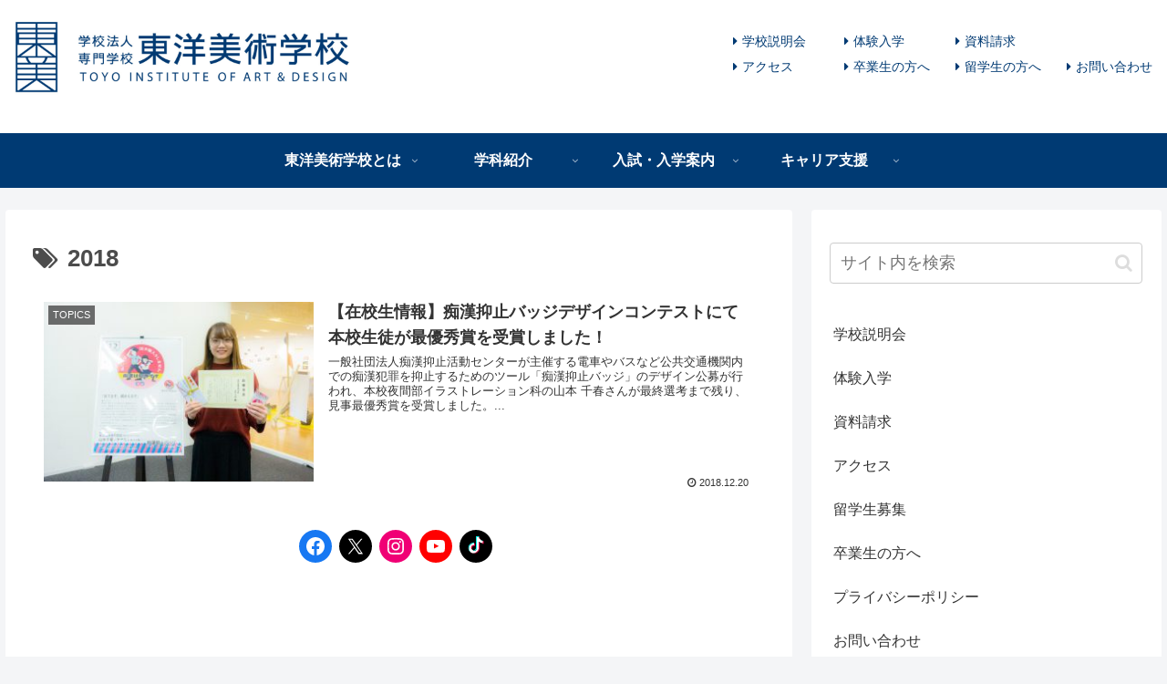

--- FILE ---
content_type: text/html; charset=UTF-8
request_url: https://www.to-bi.ac.jp/tag/2018/
body_size: 31207
content:
<!doctype html>
<html lang="ja">

<head>
<script async src="https://s.yimg.jp/images/listing/tool/cv/ytag.js"></script>
<script>
window.yjDataLayer = window.yjDataLayer || [];
function ytag() { yjDataLayer.push(arguments); }
ytag({"type":"ycl_cookie"});
</script>
<meta charset="utf-8">
<meta http-equiv="X-UA-Compatible" content="IE=edge">
<meta name="viewport" content="width=device-width, initial-scale=1.0, viewport-fit=cover"/>
<meta name="referrer" content="no-referrer-when-downgrade"/>

      
<!-- Global site tag (gtag.js) - Google Analytics -->
<script async src="https://www.googletagmanager.com/gtag/js?id=UA-4038668-1"></script>
<script>
  window.dataLayer = window.dataLayer || [];
  function gtag(){dataLayer.push(arguments);}
  gtag('js', new Date());

  gtag('config', 'UA-4038668-1');
</script>
<!-- /Global site tag (gtag.js) - Google Analytics -->

      
  
<!-- Global site tag (gtag.js) - Google Analytics -->
<script async src="https://www.googletagmanager.com/gtag/js?id=G-5SHE1M8F24"></script>
<script>
  window.dataLayer = window.dataLayer || [];
  function gtag(){dataLayer.push(arguments);}
  gtag('js', new Date());

  gtag('config', 'G-5SHE1M8F24');
</script>

  

  <!-- Other Analytics -->
<!-- Global site tag (gtag.js) - Google Analytics -->
<script async src="https://www.googletagmanager.com/gtag/js?id=UA-4038668-1"></script>
<script>
  window.dataLayer = window.dataLayer || [];
  function gtag(){dataLayer.push(arguments);}
  gtag('js', new Date());

  gtag('config', 'UA-4038668-1');
</script>


<!-- Google Tag Manager by DISCO-->
<script>(function(w,d,s,l,i){w[l]=w[l]||[];w[l].push({'gtm.start':
new Date().getTime(),event:'gtm.js'});var f=d.getElementsByTagName(s)[0],
j=d.createElement(s),dl=l!='dataLayer'?'&l='+l:'';j.async=true;j.src=
'https://www.googletagmanager.com/gtm.js?id='+i+dl;f.parentNode.insertBefore(j,f);
})(window,document,'script','dataLayer','GTM-PQ5GMF9');</script>
<!-- End Google Tag Manager by DISCO-->

<!-- Google tag (gtag.js) -->
<script async src="https://www.googletagmanager.com/gtag/js?id=AW-1041012143"></script>
<script>
  window.dataLayer = window.dataLayer || [];
  function gtag(){dataLayer.push(arguments);}
  gtag('js', new Date());

  gtag('config', 'AW-1041012143');
</script>
<!-- /Other Analytics -->
<!-- Google Search Console -->
<meta name="google-site-verification" content="pqt32zjfqQQT8A8eF0rJZdX6WAUXN70oVu4acZ9kgr8" />
<!-- /Google Search Console -->
<!-- preconnect dns-prefetch -->
<link rel="preconnect dns-prefetch" href="//www.googletagmanager.com">
<link rel="preconnect dns-prefetch" href="//www.google-analytics.com">
<link rel="preconnect dns-prefetch" href="//ajax.googleapis.com">
<link rel="preconnect dns-prefetch" href="//cdnjs.cloudflare.com">
<link rel="preconnect dns-prefetch" href="//pagead2.googlesyndication.com">
<link rel="preconnect dns-prefetch" href="//googleads.g.doubleclick.net">
<link rel="preconnect dns-prefetch" href="//tpc.googlesyndication.com">
<link rel="preconnect dns-prefetch" href="//ad.doubleclick.net">
<link rel="preconnect dns-prefetch" href="//www.gstatic.com">
<link rel="preconnect dns-prefetch" href="//cse.google.com">
<link rel="preconnect dns-prefetch" href="//fonts.gstatic.com">
<link rel="preconnect dns-prefetch" href="//fonts.googleapis.com">
<link rel="preconnect dns-prefetch" href="//cms.quantserve.com">
<link rel="preconnect dns-prefetch" href="//secure.gravatar.com">
<link rel="preconnect dns-prefetch" href="//cdn.syndication.twimg.com">
<link rel="preconnect dns-prefetch" href="//cdn.jsdelivr.net">
<link rel="preconnect dns-prefetch" href="//images-fe.ssl-images-amazon.com">
<link rel="preconnect dns-prefetch" href="//completion.amazon.com">
<link rel="preconnect dns-prefetch" href="//m.media-amazon.com">
<link rel="preconnect dns-prefetch" href="//i.moshimo.com">
<link rel="preconnect dns-prefetch" href="//aml.valuecommerce.com">
<link rel="preconnect dns-prefetch" href="//dalc.valuecommerce.com">
<link rel="preconnect dns-prefetch" href="//dalb.valuecommerce.com">

<!-- Preload -->
<link rel="preload" as="font" type="font/woff" href="https://www.to-bi.ac.jp/wp-content/themes/cocoon-master/webfonts/icomoon/fonts/icomoon.woff" crossorigin>
<link rel="preload" as="font" type="font/woff2" href="https://www.to-bi.ac.jp/wp-content/themes/cocoon-master/webfonts/fontawesome/fonts/fontawesome-webfont.woff2?v=4.7.0" crossorigin>

<title>2018  |  学校法人専門学校 東洋美術学校</title>
<meta name='robots' content='max-image-preview:large' />
	<style>img:is([sizes="auto" i], [sizes^="auto," i]) { contain-intrinsic-size: 3000px 1500px }</style>
	
<!-- OGP -->
<meta property="og:type" content="website">
<meta property="og:description" content="「2018」の記事一覧です。">
<meta property="og:title" content="2018">
<meta property="og:url" content="https://www.to-bi.ac.jp/tag/2018/">
<meta property="og:image" content="/wp-content/uploads/2020/04/tobi_ogp_icon.png">
<meta property="og:site_name" content="学校法人専門学校 東洋美術学校">
<meta property="og:locale" content="ja_JP">
<meta property="fb:app_id" content="400347521082288">
<meta property="article:published_time" content="2018-12-20T09:29:49+09:00" />
<meta property="article:modified_time" content="2020-05-27T14:18:18+09:00" />
<meta property="article:section" content="TOPICS">
<meta property="article:section" content="在校生・卒業生情報">
<meta property="article:tag" content="2018">
<meta property="article:tag" content="イラストレーション科">
<meta property="article:tag" content="夜間部">
<meta property="article:tag" content="痴漢抑止バッジデザインコンテスト">
<!-- /OGP -->

<!-- Twitter Card -->
<meta name="twitter:card" content="summary_large_image">
<meta property="twitter:description" content="「2018」の記事一覧です。">
<meta property="twitter:title" content="2018">
<meta property="twitter:url" content="https://www.to-bi.ac.jp/tag/2018/">
<meta name="twitter:image" content="/wp-content/uploads/2020/04/tobi_ogp_icon.png">
<meta name="twitter:domain" content="www.to-bi.ac.jp">
<!-- /Twitter Card -->
<link rel='dns-prefetch' href='//ajax.googleapis.com' />
<link rel='dns-prefetch' href='//cdnjs.cloudflare.com' />
<link rel='dns-prefetch' href='//www.googletagmanager.com' />
<link rel="alternate" type="application/rss+xml" title="学校法人専門学校 東洋美術学校 &raquo; フィード" href="https://www.to-bi.ac.jp/feed/" />
<link rel="alternate" type="application/rss+xml" title="学校法人専門学校 東洋美術学校 &raquo; コメントフィード" href="https://www.to-bi.ac.jp/comments/feed/" />
<link rel="alternate" type="application/rss+xml" title="学校法人専門学校 東洋美術学校 &raquo; 2018 タグのフィード" href="https://www.to-bi.ac.jp/tag/2018/feed/" />
<link rel='stylesheet' id='sbi_styles-css' href='https://www.to-bi.ac.jp/wp-content/plugins/instagram-feed/css/sbi-styles.min.css?ver=6.10.0&#038;fver=20251114011216' media='all' />
<link rel='stylesheet' id='wp-block-library-css' href='https://www.to-bi.ac.jp/wp-includes/css/dist/block-library/style.min.css?ver=6.8.3&#038;fver=20250716124945' media='all' />
<style id='classic-theme-styles-inline-css'>
/*! This file is auto-generated */
.wp-block-button__link{color:#fff;background-color:#32373c;border-radius:9999px;box-shadow:none;text-decoration:none;padding:calc(.667em + 2px) calc(1.333em + 2px);font-size:1.125em}.wp-block-file__button{background:#32373c;color:#fff;text-decoration:none}
</style>
<style id='global-styles-inline-css'>
:root{--wp--preset--aspect-ratio--square: 1;--wp--preset--aspect-ratio--4-3: 4/3;--wp--preset--aspect-ratio--3-4: 3/4;--wp--preset--aspect-ratio--3-2: 3/2;--wp--preset--aspect-ratio--2-3: 2/3;--wp--preset--aspect-ratio--16-9: 16/9;--wp--preset--aspect-ratio--9-16: 9/16;--wp--preset--color--black: #333333;--wp--preset--color--cyan-bluish-gray: #abb8c3;--wp--preset--color--white: #ffffff;--wp--preset--color--pale-pink: #f78da7;--wp--preset--color--vivid-red: #cf2e2e;--wp--preset--color--luminous-vivid-orange: #ff6900;--wp--preset--color--luminous-vivid-amber: #fcb900;--wp--preset--color--light-green-cyan: #7bdcb5;--wp--preset--color--vivid-green-cyan: #00d084;--wp--preset--color--pale-cyan-blue: #8ed1fc;--wp--preset--color--vivid-cyan-blue: #0693e3;--wp--preset--color--vivid-purple: #9b51e0;--wp--preset--color--key-color: #19448e;--wp--preset--color--red: #e60033;--wp--preset--color--pink: #e95295;--wp--preset--color--purple: #884898;--wp--preset--color--deep: #55295b;--wp--preset--color--indigo: #1e50a2;--wp--preset--color--blue: #0095d9;--wp--preset--color--light-blue: #2ca9e1;--wp--preset--color--cyan: #00a3af;--wp--preset--color--teal: #007b43;--wp--preset--color--green: #3eb370;--wp--preset--color--light-green: #8bc34a;--wp--preset--color--lime: #c3d825;--wp--preset--color--yellow: #ffd900;--wp--preset--color--amber: #ffc107;--wp--preset--color--orange: #f39800;--wp--preset--color--deep-orange: #ea5506;--wp--preset--color--brown: #954e2a;--wp--preset--color--grey: #949495;--wp--preset--color--watery-blue: #f3fafe;--wp--preset--color--watery-yellow: #fff7cc;--wp--preset--color--watery-red: #fdf2f2;--wp--preset--color--watery-green: #ebf8f4;--wp--preset--color--ex-a: #009fe9;--wp--preset--color--ex-b: #9ec238;--wp--preset--color--ex-c: #eec600;--wp--preset--color--ex-d: #d78113;--wp--preset--color--ex-e: #c2007b;--wp--preset--color--ex-f: #c40025;--wp--preset--gradient--vivid-cyan-blue-to-vivid-purple: linear-gradient(135deg,rgba(6,147,227,1) 0%,rgb(155,81,224) 100%);--wp--preset--gradient--light-green-cyan-to-vivid-green-cyan: linear-gradient(135deg,rgb(122,220,180) 0%,rgb(0,208,130) 100%);--wp--preset--gradient--luminous-vivid-amber-to-luminous-vivid-orange: linear-gradient(135deg,rgba(252,185,0,1) 0%,rgba(255,105,0,1) 100%);--wp--preset--gradient--luminous-vivid-orange-to-vivid-red: linear-gradient(135deg,rgba(255,105,0,1) 0%,rgb(207,46,46) 100%);--wp--preset--gradient--very-light-gray-to-cyan-bluish-gray: linear-gradient(135deg,rgb(238,238,238) 0%,rgb(169,184,195) 100%);--wp--preset--gradient--cool-to-warm-spectrum: linear-gradient(135deg,rgb(74,234,220) 0%,rgb(151,120,209) 20%,rgb(207,42,186) 40%,rgb(238,44,130) 60%,rgb(251,105,98) 80%,rgb(254,248,76) 100%);--wp--preset--gradient--blush-light-purple: linear-gradient(135deg,rgb(255,206,236) 0%,rgb(152,150,240) 100%);--wp--preset--gradient--blush-bordeaux: linear-gradient(135deg,rgb(254,205,165) 0%,rgb(254,45,45) 50%,rgb(107,0,62) 100%);--wp--preset--gradient--luminous-dusk: linear-gradient(135deg,rgb(255,203,112) 0%,rgb(199,81,192) 50%,rgb(65,88,208) 100%);--wp--preset--gradient--pale-ocean: linear-gradient(135deg,rgb(255,245,203) 0%,rgb(182,227,212) 50%,rgb(51,167,181) 100%);--wp--preset--gradient--electric-grass: linear-gradient(135deg,rgb(202,248,128) 0%,rgb(113,206,126) 100%);--wp--preset--gradient--midnight: linear-gradient(135deg,rgb(2,3,129) 0%,rgb(40,116,252) 100%);--wp--preset--font-size--small: 13px;--wp--preset--font-size--medium: 20px;--wp--preset--font-size--large: 36px;--wp--preset--font-size--x-large: 42px;--wp--preset--spacing--20: 0.44rem;--wp--preset--spacing--30: 0.67rem;--wp--preset--spacing--40: 1rem;--wp--preset--spacing--50: 1.5rem;--wp--preset--spacing--60: 2.25rem;--wp--preset--spacing--70: 3.38rem;--wp--preset--spacing--80: 5.06rem;--wp--preset--shadow--natural: 6px 6px 9px rgba(0, 0, 0, 0.2);--wp--preset--shadow--deep: 12px 12px 50px rgba(0, 0, 0, 0.4);--wp--preset--shadow--sharp: 6px 6px 0px rgba(0, 0, 0, 0.2);--wp--preset--shadow--outlined: 6px 6px 0px -3px rgba(255, 255, 255, 1), 6px 6px rgba(0, 0, 0, 1);--wp--preset--shadow--crisp: 6px 6px 0px rgba(0, 0, 0, 1);}:where(.is-layout-flex){gap: 0.5em;}:where(.is-layout-grid){gap: 0.5em;}body .is-layout-flex{display: flex;}.is-layout-flex{flex-wrap: wrap;align-items: center;}.is-layout-flex > :is(*, div){margin: 0;}body .is-layout-grid{display: grid;}.is-layout-grid > :is(*, div){margin: 0;}:where(.wp-block-columns.is-layout-flex){gap: 2em;}:where(.wp-block-columns.is-layout-grid){gap: 2em;}:where(.wp-block-post-template.is-layout-flex){gap: 1.25em;}:where(.wp-block-post-template.is-layout-grid){gap: 1.25em;}.has-black-color{color: var(--wp--preset--color--black) !important;}.has-cyan-bluish-gray-color{color: var(--wp--preset--color--cyan-bluish-gray) !important;}.has-white-color{color: var(--wp--preset--color--white) !important;}.has-pale-pink-color{color: var(--wp--preset--color--pale-pink) !important;}.has-vivid-red-color{color: var(--wp--preset--color--vivid-red) !important;}.has-luminous-vivid-orange-color{color: var(--wp--preset--color--luminous-vivid-orange) !important;}.has-luminous-vivid-amber-color{color: var(--wp--preset--color--luminous-vivid-amber) !important;}.has-light-green-cyan-color{color: var(--wp--preset--color--light-green-cyan) !important;}.has-vivid-green-cyan-color{color: var(--wp--preset--color--vivid-green-cyan) !important;}.has-pale-cyan-blue-color{color: var(--wp--preset--color--pale-cyan-blue) !important;}.has-vivid-cyan-blue-color{color: var(--wp--preset--color--vivid-cyan-blue) !important;}.has-vivid-purple-color{color: var(--wp--preset--color--vivid-purple) !important;}.has-black-background-color{background-color: var(--wp--preset--color--black) !important;}.has-cyan-bluish-gray-background-color{background-color: var(--wp--preset--color--cyan-bluish-gray) !important;}.has-white-background-color{background-color: var(--wp--preset--color--white) !important;}.has-pale-pink-background-color{background-color: var(--wp--preset--color--pale-pink) !important;}.has-vivid-red-background-color{background-color: var(--wp--preset--color--vivid-red) !important;}.has-luminous-vivid-orange-background-color{background-color: var(--wp--preset--color--luminous-vivid-orange) !important;}.has-luminous-vivid-amber-background-color{background-color: var(--wp--preset--color--luminous-vivid-amber) !important;}.has-light-green-cyan-background-color{background-color: var(--wp--preset--color--light-green-cyan) !important;}.has-vivid-green-cyan-background-color{background-color: var(--wp--preset--color--vivid-green-cyan) !important;}.has-pale-cyan-blue-background-color{background-color: var(--wp--preset--color--pale-cyan-blue) !important;}.has-vivid-cyan-blue-background-color{background-color: var(--wp--preset--color--vivid-cyan-blue) !important;}.has-vivid-purple-background-color{background-color: var(--wp--preset--color--vivid-purple) !important;}.has-black-border-color{border-color: var(--wp--preset--color--black) !important;}.has-cyan-bluish-gray-border-color{border-color: var(--wp--preset--color--cyan-bluish-gray) !important;}.has-white-border-color{border-color: var(--wp--preset--color--white) !important;}.has-pale-pink-border-color{border-color: var(--wp--preset--color--pale-pink) !important;}.has-vivid-red-border-color{border-color: var(--wp--preset--color--vivid-red) !important;}.has-luminous-vivid-orange-border-color{border-color: var(--wp--preset--color--luminous-vivid-orange) !important;}.has-luminous-vivid-amber-border-color{border-color: var(--wp--preset--color--luminous-vivid-amber) !important;}.has-light-green-cyan-border-color{border-color: var(--wp--preset--color--light-green-cyan) !important;}.has-vivid-green-cyan-border-color{border-color: var(--wp--preset--color--vivid-green-cyan) !important;}.has-pale-cyan-blue-border-color{border-color: var(--wp--preset--color--pale-cyan-blue) !important;}.has-vivid-cyan-blue-border-color{border-color: var(--wp--preset--color--vivid-cyan-blue) !important;}.has-vivid-purple-border-color{border-color: var(--wp--preset--color--vivid-purple) !important;}.has-vivid-cyan-blue-to-vivid-purple-gradient-background{background: var(--wp--preset--gradient--vivid-cyan-blue-to-vivid-purple) !important;}.has-light-green-cyan-to-vivid-green-cyan-gradient-background{background: var(--wp--preset--gradient--light-green-cyan-to-vivid-green-cyan) !important;}.has-luminous-vivid-amber-to-luminous-vivid-orange-gradient-background{background: var(--wp--preset--gradient--luminous-vivid-amber-to-luminous-vivid-orange) !important;}.has-luminous-vivid-orange-to-vivid-red-gradient-background{background: var(--wp--preset--gradient--luminous-vivid-orange-to-vivid-red) !important;}.has-very-light-gray-to-cyan-bluish-gray-gradient-background{background: var(--wp--preset--gradient--very-light-gray-to-cyan-bluish-gray) !important;}.has-cool-to-warm-spectrum-gradient-background{background: var(--wp--preset--gradient--cool-to-warm-spectrum) !important;}.has-blush-light-purple-gradient-background{background: var(--wp--preset--gradient--blush-light-purple) !important;}.has-blush-bordeaux-gradient-background{background: var(--wp--preset--gradient--blush-bordeaux) !important;}.has-luminous-dusk-gradient-background{background: var(--wp--preset--gradient--luminous-dusk) !important;}.has-pale-ocean-gradient-background{background: var(--wp--preset--gradient--pale-ocean) !important;}.has-electric-grass-gradient-background{background: var(--wp--preset--gradient--electric-grass) !important;}.has-midnight-gradient-background{background: var(--wp--preset--gradient--midnight) !important;}.has-small-font-size{font-size: var(--wp--preset--font-size--small) !important;}.has-medium-font-size{font-size: var(--wp--preset--font-size--medium) !important;}.has-large-font-size{font-size: var(--wp--preset--font-size--large) !important;}.has-x-large-font-size{font-size: var(--wp--preset--font-size--x-large) !important;}
:where(.wp-block-post-template.is-layout-flex){gap: 1.25em;}:where(.wp-block-post-template.is-layout-grid){gap: 1.25em;}
:where(.wp-block-columns.is-layout-flex){gap: 2em;}:where(.wp-block-columns.is-layout-grid){gap: 2em;}
:root :where(.wp-block-pullquote){font-size: 1.5em;line-height: 1.6;}
</style>
<link rel='stylesheet' id='contact-form-7-css' href='https://www.to-bi.ac.jp/wp-content/plugins/contact-form-7/includes/css/styles.css?ver=6.1.4&#038;fver=20251201012507' media='all' />
<link rel='stylesheet' id='cocoon-style-css' href='https://www.to-bi.ac.jp/wp-content/themes/cocoon-master/style.css?ver=6.8.3&#038;fver=20250318073315' media='all' />
<style id='cocoon-style-inline-css'>
body{color:#4c4c4c}#header-container .navi,#navi .navi-in>.menu-header .sub-menu{background-color:#003a73}#navi .navi-in a,#navi .navi-in a:hover{color:#fff}#navi .navi-in a:hover{background-color:rgba(255,255,255,.2)}#navi .navi-in>ul .sub-menu{min-width:250px}#navi .navi-in>ul .sub-menu ul{left:250px}.go-to-top .go-to-top-button{background-color:#003a73}.go-to-top .go-to-top-button{color:#fff}.main{width:860px}.sidebar{width:376px}@media screen and (max-width:1280px){.wrap{width:auto}.main,.sidebar,.sidebar-left .main,.sidebar-left .sidebar{margin:0 .5%}.main{width:67.4%}.sidebar{padding:1.5%;width:30%}.entry-card-thumb{width:38%}.entry-card-content{margin-left:40%}}.navi-footer-in>.menu-footer li{width:120px}.logo-header img{height:30px;width:auto}.logo-header img{width:400px;height:auto}.toc-checkbox{display:none}.toc-content{visibility:hidden;height:0;opacity:.2;transition:all .5s ease-out}.toc-checkbox:checked~.toc-content{visibility:visible;padding-top:.6em;height:100%;opacity:1}.toc-title::after{content:'[開く]';margin-left:.5em;cursor:pointer;font-size:.8em}.toc-title:hover::after{text-decoration:underline}.toc-checkbox:checked+.toc-title::after{content:'[閉じる]'}#respond{display:none}.entry-content>*,.demo .entry-content p{line-height:1.5}.entry-content>*,.article p,.demo .entry-content p,.article dl,.article ul,.article ol,.article blockquote,.article pre,.article table,.article .toc,.body .article,.body .column-wrap,.body .new-entry-cards,.body .popular-entry-cards,.body .navi-entry-cards,.body .box-menus,.body .ranking-item,.body .rss-entry-cards,.body .widget,.body .author-box,.body .blogcard-wrap,.body .login-user-only,.body .information-box,.body .question-box,.body .alert-box,.body .information,.body .question,.body .alert,.body .memo-box,.body .comment-box,.body .common-icon-box,.body .blank-box,.body .button-block,.body .micro-bottom,.body .caption-box,.body .tab-caption-box,.body .label-box,.body .toggle-wrap,.body .wp-block-image,.body .booklink-box,.body .kaerebalink-box,.body .tomarebalink-box,.body .product-item-box,.body .speech-wrap,.body .wp-block-categories,.body .wp-block-archives,.body .wp-block-archives-dropdown,.body .wp-block-calendar,.body .ad-area,.body .wp-block-gallery,.body .wp-block-audio,.body .wp-block-cover,.body .wp-block-file,.body .wp-block-media-text,.body .wp-block-video,.body .wp-block-buttons,.body .wp-block-columns,.body .wp-block-separator,.body .components-placeholder,.body .wp-block-search,.body .wp-block-social-links,.body .timeline-box,.body .blogcard-type,.body .btn-wrap,.body .btn-wrap a,.body .block-box,.body .wp-block-embed,.body .wp-block-group,.body .wp-block-table,.body .scrollable-table,.body .wp-block-separator,.body .wp-block,.body .video-container,.comment-area,.related-entries,.pager-post-navi,.comment-respond,.is-root-container>*,[data-type="core/freeform"]{margin-bottom:1em}.article h2,.article h3,.article h4,.article h5,.article h6{margin-bottom:.9em}@media screen and (max-width:480px){.body,.menu-content{font-size:16px}}@media screen and (max-width:781px){.wp-block-column{margin-bottom:1em}}@media screen and (max-width:599px){.column-wrap>div{margin-bottom:1em}}.article h2,.article h3,.article h4,.article h5,.article h6{margin-top:1.33em}.article .micro-top{margin-bottom:.2em}.article .micro-bottom{margin-top:-.9em}.article .micro-balloon{margin-bottom:.5em}.article .micro-bottom.micro-balloon{margin-top:-.7em}.blank-box.bb-key-color{border-color:#19448e}.iic-key-color li::before{color:#19448e}.blank-box.bb-tab.bb-key-color::before{background-color:#19448e}.tb-key-color .toggle-button{border:1px solid #19448e;background:#19448e;color:#fff}.tb-key-color .toggle-button::before{color:#ccc}.tb-key-color .toggle-checkbox:checked~.toggle-content{border-color:#19448e}.cb-key-color.caption-box{border-color:#19448e}.cb-key-color .caption-box-label{background-color:#19448e;color:#fff}.tcb-key-color .tab-caption-box-label{background-color:#19448e;color:#fff}.tcb-key-color .tab-caption-box-content{border-color:#19448e}.lb-key-color .label-box-content{border-color:#19448e}.mc-key-color{background-color:#19448e;color:#fff;border:0}.mc-key-color.micro-bottom::after{border-bottom-color:#19448e;border-top-color:transparent}.mc-key-color::before{border-top-color:transparent;border-bottom-color:transparent}.mc-key-color::after{border-top-color:#19448e}.btn-key-color,.btn-wrap.btn-wrap-key-color>a{background-color:#19448e}.has-text-color.has-key-color-color{color:#19448e}.has-background.has-key-color-background-color{background-color:#19448e}.body.article,body#tinymce.wp-editor{background-color:#fff}.body.article,.editor-post-title__block .editor-post-title__input,body#tinymce.wp-editor{color:#333}html .body .has-key-color-background-color{background-color:#19448e}html .body .has-key-color-color{color:#19448e}html .body .has-key-color-color .toggle-button::before{color:#19448e}html .body .has-key-color-border-color{border-color:#19448e}html .body .btn-wrap.has-key-color-background-color>a{background-color:#19448e}html .body .btn-wrap.has-key-color-color>a{color:#19448e}html .body .btn-wrap.has-key-color-border-color>a{border-color:#19448e}html .body .bb-tab.has-key-color-border-color .bb-label{background-color:#19448e}html .body .toggle-wrap.has-key-color-color .toggle-button,html .body .toggle-wrap.has-key-color-color .toggle-button:before{color:#19448e}html .body .toggle-wrap.has-key-color-border-color .toggle-button{background-color:#19448e}html .body .toggle-wrap.has-key-color-border-color .toggle-button,.toggle-wrap.has-key-color-border-color .toggle-content{border-color:#19448e}html .body .iconlist-box.has-key-color-icon-color li::before{color:#19448e}html .body .micro-balloon.has-key-color-color{color:#19448e}html .body .micro-balloon.has-key-color-background-color{background-color:#19448e;border-color:transparent}html .body .micro-balloon.has-key-color-background-color.micro-bottom::after{border-bottom-color:#19448e;border-top-color:transparent}html .body .micro-balloon.has-key-color-background-color::before{border-top-color:transparent;border-bottom-color:transparent}html .body .micro-balloon.has-key-color-background-color::after{border-top-color:#19448e}html .body .micro-balloon.has-border-color.has-key-color-border-color{border-color:#19448e}html .body .micro-balloon.micro-top.has-key-color-border-color::before{border-top-color:#19448e}html .body .micro-balloon.micro-bottom.has-key-color-border-color::before{border-bottom-color:#19448e}html .body .caption-box.has-key-color-border-color .box-label{background-color:#19448e}html .body .tab-caption-box.has-key-color-border-color .box-label{background-color:#19448e}html .body .tab-caption-box.has-key-color-border-color .box-content{border-color:#19448e}html .body .tab-caption-box.has-key-color-background-color .box-content{background-color:#19448e}html .body .label-box.has-key-color-border-color .box-content{border-color:#19448e}html .body .label-box.has-key-color-background-color .box-content{background-color:#19448e}html .body .speech-balloon.has-key-color-background-color{background-color:#19448e}html .body .speech-balloon.has-text-color.has-key-color-color{color:#19448e}html .body .speech-balloon.has-key-color-border-color{border-color:#19448e}html .body .sbp-l .speech-balloon.has-key-color-border-color::before{border-right-color:#19448e}html .body .sbp-r .speech-balloon.has-key-color-border-color::before{border-left-color:#19448e}html .body .sbp-l .speech-balloon.has-key-color-background-color::after{border-right-color:#19448e}html .body .sbp-r .speech-balloon.has-key-color-background-color::after{border-left-color:#19448e}html .body .sbs-line.sbp-r .speech-balloon.has-key-color-background-color{background-color:#19448e}html .body .sbs-line.sbp-r .speech-balloon.has-key-color-border-color{border-color:#19448e}html .body .speech-wraphtml .body .sbs-think .speech-balloon.has-key-color-border-color::before,html .body .speech-wrap.sbs-think .speech-balloon.has-key-color-border-color::after{border-color:#19448e}html .body .sbs-think .speech-balloon.has-key-color-background-color::before,html .body .sbs-think .speech-balloon.has-key-color-background-color::after{background-color:#19448e}html .body .sbs-think .speech-balloon.has-key-color-border-color::before{border-color:#19448e}html .body .timeline-box.has-key-color-point-color .timeline-item::before{background-color:#19448e}.has-key-color-border-color.is-style-accordion .faq-question{background-color:#19448e}html .body .has-key-color-question-color .faq-question-label{color:#19448e}html .body .has-key-color-question-color.has-border-color .faq-question-label{color:#19448e}html .body .has-key-color-answer-color .faq-answer-label{color:#19448e}html .body .is-style-square.has-key-color-question-color .faq-question-label{color:#fff;background-color:#19448e}html .body .is-style-square.has-key-color-answer-color .faq-answer-label{color:#fff;background-color:#19448e}html .body .has-red-background-color{background-color:#e60033}html .body .has-red-color{color:#e60033}html .body .has-red-color .toggle-button::before{color:#e60033}html .body .has-red-border-color{border-color:#e60033}html .body .btn-wrap.has-red-background-color>a{background-color:#e60033}html .body .btn-wrap.has-red-color>a{color:#e60033}html .body .btn-wrap.has-red-border-color>a{border-color:#e60033}html .body .bb-tab.has-red-border-color .bb-label{background-color:#e60033}html .body .toggle-wrap.has-red-color .toggle-button,html .body .toggle-wrap.has-red-color .toggle-button:before{color:#e60033}html .body .toggle-wrap.has-red-border-color .toggle-button{background-color:#e60033}html .body .toggle-wrap.has-red-border-color .toggle-button,.toggle-wrap.has-red-border-color .toggle-content{border-color:#e60033}html .body .iconlist-box.has-red-icon-color li::before{color:#e60033}html .body .micro-balloon.has-red-color{color:#e60033}html .body .micro-balloon.has-red-background-color{background-color:#e60033;border-color:transparent}html .body .micro-balloon.has-red-background-color.micro-bottom::after{border-bottom-color:#e60033;border-top-color:transparent}html .body .micro-balloon.has-red-background-color::before{border-top-color:transparent;border-bottom-color:transparent}html .body .micro-balloon.has-red-background-color::after{border-top-color:#e60033}html .body .micro-balloon.has-border-color.has-red-border-color{border-color:#e60033}html .body .micro-balloon.micro-top.has-red-border-color::before{border-top-color:#e60033}html .body .micro-balloon.micro-bottom.has-red-border-color::before{border-bottom-color:#e60033}html .body .caption-box.has-red-border-color .box-label{background-color:#e60033}html .body .tab-caption-box.has-red-border-color .box-label{background-color:#e60033}html .body .tab-caption-box.has-red-border-color .box-content{border-color:#e60033}html .body .tab-caption-box.has-red-background-color .box-content{background-color:#e60033}html .body .label-box.has-red-border-color .box-content{border-color:#e60033}html .body .label-box.has-red-background-color .box-content{background-color:#e60033}html .body .speech-balloon.has-red-background-color{background-color:#e60033}html .body .speech-balloon.has-text-color.has-red-color{color:#e60033}html .body .speech-balloon.has-red-border-color{border-color:#e60033}html .body .sbp-l .speech-balloon.has-red-border-color::before{border-right-color:#e60033}html .body .sbp-r .speech-balloon.has-red-border-color::before{border-left-color:#e60033}html .body .sbp-l .speech-balloon.has-red-background-color::after{border-right-color:#e60033}html .body .sbp-r .speech-balloon.has-red-background-color::after{border-left-color:#e60033}html .body .sbs-line.sbp-r .speech-balloon.has-red-background-color{background-color:#e60033}html .body .sbs-line.sbp-r .speech-balloon.has-red-border-color{border-color:#e60033}html .body .speech-wraphtml .body .sbs-think .speech-balloon.has-red-border-color::before,html .body .speech-wrap.sbs-think .speech-balloon.has-red-border-color::after{border-color:#e60033}html .body .sbs-think .speech-balloon.has-red-background-color::before,html .body .sbs-think .speech-balloon.has-red-background-color::after{background-color:#e60033}html .body .sbs-think .speech-balloon.has-red-border-color::before{border-color:#e60033}html .body .timeline-box.has-red-point-color .timeline-item::before{background-color:#e60033}.has-red-border-color.is-style-accordion .faq-question{background-color:#e60033}html .body .has-red-question-color .faq-question-label{color:#e60033}html .body .has-red-question-color.has-border-color .faq-question-label{color:#e60033}html .body .has-red-answer-color .faq-answer-label{color:#e60033}html .body .is-style-square.has-red-question-color .faq-question-label{color:#fff;background-color:#e60033}html .body .is-style-square.has-red-answer-color .faq-answer-label{color:#fff;background-color:#e60033}html .body .has-pink-background-color{background-color:#e95295}html .body .has-pink-color{color:#e95295}html .body .has-pink-color .toggle-button::before{color:#e95295}html .body .has-pink-border-color{border-color:#e95295}html .body .btn-wrap.has-pink-background-color>a{background-color:#e95295}html .body .btn-wrap.has-pink-color>a{color:#e95295}html .body .btn-wrap.has-pink-border-color>a{border-color:#e95295}html .body .bb-tab.has-pink-border-color .bb-label{background-color:#e95295}html .body .toggle-wrap.has-pink-color .toggle-button,html .body .toggle-wrap.has-pink-color .toggle-button:before{color:#e95295}html .body .toggle-wrap.has-pink-border-color .toggle-button{background-color:#e95295}html .body .toggle-wrap.has-pink-border-color .toggle-button,.toggle-wrap.has-pink-border-color .toggle-content{border-color:#e95295}html .body .iconlist-box.has-pink-icon-color li::before{color:#e95295}html .body .micro-balloon.has-pink-color{color:#e95295}html .body .micro-balloon.has-pink-background-color{background-color:#e95295;border-color:transparent}html .body .micro-balloon.has-pink-background-color.micro-bottom::after{border-bottom-color:#e95295;border-top-color:transparent}html .body .micro-balloon.has-pink-background-color::before{border-top-color:transparent;border-bottom-color:transparent}html .body .micro-balloon.has-pink-background-color::after{border-top-color:#e95295}html .body .micro-balloon.has-border-color.has-pink-border-color{border-color:#e95295}html .body .micro-balloon.micro-top.has-pink-border-color::before{border-top-color:#e95295}html .body .micro-balloon.micro-bottom.has-pink-border-color::before{border-bottom-color:#e95295}html .body .caption-box.has-pink-border-color .box-label{background-color:#e95295}html .body .tab-caption-box.has-pink-border-color .box-label{background-color:#e95295}html .body .tab-caption-box.has-pink-border-color .box-content{border-color:#e95295}html .body .tab-caption-box.has-pink-background-color .box-content{background-color:#e95295}html .body .label-box.has-pink-border-color .box-content{border-color:#e95295}html .body .label-box.has-pink-background-color .box-content{background-color:#e95295}html .body .speech-balloon.has-pink-background-color{background-color:#e95295}html .body .speech-balloon.has-text-color.has-pink-color{color:#e95295}html .body .speech-balloon.has-pink-border-color{border-color:#e95295}html .body .sbp-l .speech-balloon.has-pink-border-color::before{border-right-color:#e95295}html .body .sbp-r .speech-balloon.has-pink-border-color::before{border-left-color:#e95295}html .body .sbp-l .speech-balloon.has-pink-background-color::after{border-right-color:#e95295}html .body .sbp-r .speech-balloon.has-pink-background-color::after{border-left-color:#e95295}html .body .sbs-line.sbp-r .speech-balloon.has-pink-background-color{background-color:#e95295}html .body .sbs-line.sbp-r .speech-balloon.has-pink-border-color{border-color:#e95295}html .body .speech-wraphtml .body .sbs-think .speech-balloon.has-pink-border-color::before,html .body .speech-wrap.sbs-think .speech-balloon.has-pink-border-color::after{border-color:#e95295}html .body .sbs-think .speech-balloon.has-pink-background-color::before,html .body .sbs-think .speech-balloon.has-pink-background-color::after{background-color:#e95295}html .body .sbs-think .speech-balloon.has-pink-border-color::before{border-color:#e95295}html .body .timeline-box.has-pink-point-color .timeline-item::before{background-color:#e95295}.has-pink-border-color.is-style-accordion .faq-question{background-color:#e95295}html .body .has-pink-question-color .faq-question-label{color:#e95295}html .body .has-pink-question-color.has-border-color .faq-question-label{color:#e95295}html .body .has-pink-answer-color .faq-answer-label{color:#e95295}html .body .is-style-square.has-pink-question-color .faq-question-label{color:#fff;background-color:#e95295}html .body .is-style-square.has-pink-answer-color .faq-answer-label{color:#fff;background-color:#e95295}html .body .has-purple-background-color{background-color:#884898}html .body .has-purple-color{color:#884898}html .body .has-purple-color .toggle-button::before{color:#884898}html .body .has-purple-border-color{border-color:#884898}html .body .btn-wrap.has-purple-background-color>a{background-color:#884898}html .body .btn-wrap.has-purple-color>a{color:#884898}html .body .btn-wrap.has-purple-border-color>a{border-color:#884898}html .body .bb-tab.has-purple-border-color .bb-label{background-color:#884898}html .body .toggle-wrap.has-purple-color .toggle-button,html .body .toggle-wrap.has-purple-color .toggle-button:before{color:#884898}html .body .toggle-wrap.has-purple-border-color .toggle-button{background-color:#884898}html .body .toggle-wrap.has-purple-border-color .toggle-button,.toggle-wrap.has-purple-border-color .toggle-content{border-color:#884898}html .body .iconlist-box.has-purple-icon-color li::before{color:#884898}html .body .micro-balloon.has-purple-color{color:#884898}html .body .micro-balloon.has-purple-background-color{background-color:#884898;border-color:transparent}html .body .micro-balloon.has-purple-background-color.micro-bottom::after{border-bottom-color:#884898;border-top-color:transparent}html .body .micro-balloon.has-purple-background-color::before{border-top-color:transparent;border-bottom-color:transparent}html .body .micro-balloon.has-purple-background-color::after{border-top-color:#884898}html .body .micro-balloon.has-border-color.has-purple-border-color{border-color:#884898}html .body .micro-balloon.micro-top.has-purple-border-color::before{border-top-color:#884898}html .body .micro-balloon.micro-bottom.has-purple-border-color::before{border-bottom-color:#884898}html .body .caption-box.has-purple-border-color .box-label{background-color:#884898}html .body .tab-caption-box.has-purple-border-color .box-label{background-color:#884898}html .body .tab-caption-box.has-purple-border-color .box-content{border-color:#884898}html .body .tab-caption-box.has-purple-background-color .box-content{background-color:#884898}html .body .label-box.has-purple-border-color .box-content{border-color:#884898}html .body .label-box.has-purple-background-color .box-content{background-color:#884898}html .body .speech-balloon.has-purple-background-color{background-color:#884898}html .body .speech-balloon.has-text-color.has-purple-color{color:#884898}html .body .speech-balloon.has-purple-border-color{border-color:#884898}html .body .sbp-l .speech-balloon.has-purple-border-color::before{border-right-color:#884898}html .body .sbp-r .speech-balloon.has-purple-border-color::before{border-left-color:#884898}html .body .sbp-l .speech-balloon.has-purple-background-color::after{border-right-color:#884898}html .body .sbp-r .speech-balloon.has-purple-background-color::after{border-left-color:#884898}html .body .sbs-line.sbp-r .speech-balloon.has-purple-background-color{background-color:#884898}html .body .sbs-line.sbp-r .speech-balloon.has-purple-border-color{border-color:#884898}html .body .speech-wraphtml .body .sbs-think .speech-balloon.has-purple-border-color::before,html .body .speech-wrap.sbs-think .speech-balloon.has-purple-border-color::after{border-color:#884898}html .body .sbs-think .speech-balloon.has-purple-background-color::before,html .body .sbs-think .speech-balloon.has-purple-background-color::after{background-color:#884898}html .body .sbs-think .speech-balloon.has-purple-border-color::before{border-color:#884898}html .body .timeline-box.has-purple-point-color .timeline-item::before{background-color:#884898}.has-purple-border-color.is-style-accordion .faq-question{background-color:#884898}html .body .has-purple-question-color .faq-question-label{color:#884898}html .body .has-purple-question-color.has-border-color .faq-question-label{color:#884898}html .body .has-purple-answer-color .faq-answer-label{color:#884898}html .body .is-style-square.has-purple-question-color .faq-question-label{color:#fff;background-color:#884898}html .body .is-style-square.has-purple-answer-color .faq-answer-label{color:#fff;background-color:#884898}html .body .has-deep-background-color{background-color:#55295b}html .body .has-deep-color{color:#55295b}html .body .has-deep-color .toggle-button::before{color:#55295b}html .body .has-deep-border-color{border-color:#55295b}html .body .btn-wrap.has-deep-background-color>a{background-color:#55295b}html .body .btn-wrap.has-deep-color>a{color:#55295b}html .body .btn-wrap.has-deep-border-color>a{border-color:#55295b}html .body .bb-tab.has-deep-border-color .bb-label{background-color:#55295b}html .body .toggle-wrap.has-deep-color .toggle-button,html .body .toggle-wrap.has-deep-color .toggle-button:before{color:#55295b}html .body .toggle-wrap.has-deep-border-color .toggle-button{background-color:#55295b}html .body .toggle-wrap.has-deep-border-color .toggle-button,.toggle-wrap.has-deep-border-color .toggle-content{border-color:#55295b}html .body .iconlist-box.has-deep-icon-color li::before{color:#55295b}html .body .micro-balloon.has-deep-color{color:#55295b}html .body .micro-balloon.has-deep-background-color{background-color:#55295b;border-color:transparent}html .body .micro-balloon.has-deep-background-color.micro-bottom::after{border-bottom-color:#55295b;border-top-color:transparent}html .body .micro-balloon.has-deep-background-color::before{border-top-color:transparent;border-bottom-color:transparent}html .body .micro-balloon.has-deep-background-color::after{border-top-color:#55295b}html .body .micro-balloon.has-border-color.has-deep-border-color{border-color:#55295b}html .body .micro-balloon.micro-top.has-deep-border-color::before{border-top-color:#55295b}html .body .micro-balloon.micro-bottom.has-deep-border-color::before{border-bottom-color:#55295b}html .body .caption-box.has-deep-border-color .box-label{background-color:#55295b}html .body .tab-caption-box.has-deep-border-color .box-label{background-color:#55295b}html .body .tab-caption-box.has-deep-border-color .box-content{border-color:#55295b}html .body .tab-caption-box.has-deep-background-color .box-content{background-color:#55295b}html .body .label-box.has-deep-border-color .box-content{border-color:#55295b}html .body .label-box.has-deep-background-color .box-content{background-color:#55295b}html .body .speech-balloon.has-deep-background-color{background-color:#55295b}html .body .speech-balloon.has-text-color.has-deep-color{color:#55295b}html .body .speech-balloon.has-deep-border-color{border-color:#55295b}html .body .sbp-l .speech-balloon.has-deep-border-color::before{border-right-color:#55295b}html .body .sbp-r .speech-balloon.has-deep-border-color::before{border-left-color:#55295b}html .body .sbp-l .speech-balloon.has-deep-background-color::after{border-right-color:#55295b}html .body .sbp-r .speech-balloon.has-deep-background-color::after{border-left-color:#55295b}html .body .sbs-line.sbp-r .speech-balloon.has-deep-background-color{background-color:#55295b}html .body .sbs-line.sbp-r .speech-balloon.has-deep-border-color{border-color:#55295b}html .body .speech-wraphtml .body .sbs-think .speech-balloon.has-deep-border-color::before,html .body .speech-wrap.sbs-think .speech-balloon.has-deep-border-color::after{border-color:#55295b}html .body .sbs-think .speech-balloon.has-deep-background-color::before,html .body .sbs-think .speech-balloon.has-deep-background-color::after{background-color:#55295b}html .body .sbs-think .speech-balloon.has-deep-border-color::before{border-color:#55295b}html .body .timeline-box.has-deep-point-color .timeline-item::before{background-color:#55295b}.has-deep-border-color.is-style-accordion .faq-question{background-color:#55295b}html .body .has-deep-question-color .faq-question-label{color:#55295b}html .body .has-deep-question-color.has-border-color .faq-question-label{color:#55295b}html .body .has-deep-answer-color .faq-answer-label{color:#55295b}html .body .is-style-square.has-deep-question-color .faq-question-label{color:#fff;background-color:#55295b}html .body .is-style-square.has-deep-answer-color .faq-answer-label{color:#fff;background-color:#55295b}html .body .has-indigo-background-color{background-color:#1e50a2}html .body .has-indigo-color{color:#1e50a2}html .body .has-indigo-color .toggle-button::before{color:#1e50a2}html .body .has-indigo-border-color{border-color:#1e50a2}html .body .btn-wrap.has-indigo-background-color>a{background-color:#1e50a2}html .body .btn-wrap.has-indigo-color>a{color:#1e50a2}html .body .btn-wrap.has-indigo-border-color>a{border-color:#1e50a2}html .body .bb-tab.has-indigo-border-color .bb-label{background-color:#1e50a2}html .body .toggle-wrap.has-indigo-color .toggle-button,html .body .toggle-wrap.has-indigo-color .toggle-button:before{color:#1e50a2}html .body .toggle-wrap.has-indigo-border-color .toggle-button{background-color:#1e50a2}html .body .toggle-wrap.has-indigo-border-color .toggle-button,.toggle-wrap.has-indigo-border-color .toggle-content{border-color:#1e50a2}html .body .iconlist-box.has-indigo-icon-color li::before{color:#1e50a2}html .body .micro-balloon.has-indigo-color{color:#1e50a2}html .body .micro-balloon.has-indigo-background-color{background-color:#1e50a2;border-color:transparent}html .body .micro-balloon.has-indigo-background-color.micro-bottom::after{border-bottom-color:#1e50a2;border-top-color:transparent}html .body .micro-balloon.has-indigo-background-color::before{border-top-color:transparent;border-bottom-color:transparent}html .body .micro-balloon.has-indigo-background-color::after{border-top-color:#1e50a2}html .body .micro-balloon.has-border-color.has-indigo-border-color{border-color:#1e50a2}html .body .micro-balloon.micro-top.has-indigo-border-color::before{border-top-color:#1e50a2}html .body .micro-balloon.micro-bottom.has-indigo-border-color::before{border-bottom-color:#1e50a2}html .body .caption-box.has-indigo-border-color .box-label{background-color:#1e50a2}html .body .tab-caption-box.has-indigo-border-color .box-label{background-color:#1e50a2}html .body .tab-caption-box.has-indigo-border-color .box-content{border-color:#1e50a2}html .body .tab-caption-box.has-indigo-background-color .box-content{background-color:#1e50a2}html .body .label-box.has-indigo-border-color .box-content{border-color:#1e50a2}html .body .label-box.has-indigo-background-color .box-content{background-color:#1e50a2}html .body .speech-balloon.has-indigo-background-color{background-color:#1e50a2}html .body .speech-balloon.has-text-color.has-indigo-color{color:#1e50a2}html .body .speech-balloon.has-indigo-border-color{border-color:#1e50a2}html .body .sbp-l .speech-balloon.has-indigo-border-color::before{border-right-color:#1e50a2}html .body .sbp-r .speech-balloon.has-indigo-border-color::before{border-left-color:#1e50a2}html .body .sbp-l .speech-balloon.has-indigo-background-color::after{border-right-color:#1e50a2}html .body .sbp-r .speech-balloon.has-indigo-background-color::after{border-left-color:#1e50a2}html .body .sbs-line.sbp-r .speech-balloon.has-indigo-background-color{background-color:#1e50a2}html .body .sbs-line.sbp-r .speech-balloon.has-indigo-border-color{border-color:#1e50a2}html .body .speech-wraphtml .body .sbs-think .speech-balloon.has-indigo-border-color::before,html .body .speech-wrap.sbs-think .speech-balloon.has-indigo-border-color::after{border-color:#1e50a2}html .body .sbs-think .speech-balloon.has-indigo-background-color::before,html .body .sbs-think .speech-balloon.has-indigo-background-color::after{background-color:#1e50a2}html .body .sbs-think .speech-balloon.has-indigo-border-color::before{border-color:#1e50a2}html .body .timeline-box.has-indigo-point-color .timeline-item::before{background-color:#1e50a2}.has-indigo-border-color.is-style-accordion .faq-question{background-color:#1e50a2}html .body .has-indigo-question-color .faq-question-label{color:#1e50a2}html .body .has-indigo-question-color.has-border-color .faq-question-label{color:#1e50a2}html .body .has-indigo-answer-color .faq-answer-label{color:#1e50a2}html .body .is-style-square.has-indigo-question-color .faq-question-label{color:#fff;background-color:#1e50a2}html .body .is-style-square.has-indigo-answer-color .faq-answer-label{color:#fff;background-color:#1e50a2}html .body .has-blue-background-color{background-color:#0095d9}html .body .has-blue-color{color:#0095d9}html .body .has-blue-color .toggle-button::before{color:#0095d9}html .body .has-blue-border-color{border-color:#0095d9}html .body .btn-wrap.has-blue-background-color>a{background-color:#0095d9}html .body .btn-wrap.has-blue-color>a{color:#0095d9}html .body .btn-wrap.has-blue-border-color>a{border-color:#0095d9}html .body .bb-tab.has-blue-border-color .bb-label{background-color:#0095d9}html .body .toggle-wrap.has-blue-color .toggle-button,html .body .toggle-wrap.has-blue-color .toggle-button:before{color:#0095d9}html .body .toggle-wrap.has-blue-border-color .toggle-button{background-color:#0095d9}html .body .toggle-wrap.has-blue-border-color .toggle-button,.toggle-wrap.has-blue-border-color .toggle-content{border-color:#0095d9}html .body .iconlist-box.has-blue-icon-color li::before{color:#0095d9}html .body .micro-balloon.has-blue-color{color:#0095d9}html .body .micro-balloon.has-blue-background-color{background-color:#0095d9;border-color:transparent}html .body .micro-balloon.has-blue-background-color.micro-bottom::after{border-bottom-color:#0095d9;border-top-color:transparent}html .body .micro-balloon.has-blue-background-color::before{border-top-color:transparent;border-bottom-color:transparent}html .body .micro-balloon.has-blue-background-color::after{border-top-color:#0095d9}html .body .micro-balloon.has-border-color.has-blue-border-color{border-color:#0095d9}html .body .micro-balloon.micro-top.has-blue-border-color::before{border-top-color:#0095d9}html .body .micro-balloon.micro-bottom.has-blue-border-color::before{border-bottom-color:#0095d9}html .body .caption-box.has-blue-border-color .box-label{background-color:#0095d9}html .body .tab-caption-box.has-blue-border-color .box-label{background-color:#0095d9}html .body .tab-caption-box.has-blue-border-color .box-content{border-color:#0095d9}html .body .tab-caption-box.has-blue-background-color .box-content{background-color:#0095d9}html .body .label-box.has-blue-border-color .box-content{border-color:#0095d9}html .body .label-box.has-blue-background-color .box-content{background-color:#0095d9}html .body .speech-balloon.has-blue-background-color{background-color:#0095d9}html .body .speech-balloon.has-text-color.has-blue-color{color:#0095d9}html .body .speech-balloon.has-blue-border-color{border-color:#0095d9}html .body .sbp-l .speech-balloon.has-blue-border-color::before{border-right-color:#0095d9}html .body .sbp-r .speech-balloon.has-blue-border-color::before{border-left-color:#0095d9}html .body .sbp-l .speech-balloon.has-blue-background-color::after{border-right-color:#0095d9}html .body .sbp-r .speech-balloon.has-blue-background-color::after{border-left-color:#0095d9}html .body .sbs-line.sbp-r .speech-balloon.has-blue-background-color{background-color:#0095d9}html .body .sbs-line.sbp-r .speech-balloon.has-blue-border-color{border-color:#0095d9}html .body .speech-wraphtml .body .sbs-think .speech-balloon.has-blue-border-color::before,html .body .speech-wrap.sbs-think .speech-balloon.has-blue-border-color::after{border-color:#0095d9}html .body .sbs-think .speech-balloon.has-blue-background-color::before,html .body .sbs-think .speech-balloon.has-blue-background-color::after{background-color:#0095d9}html .body .sbs-think .speech-balloon.has-blue-border-color::before{border-color:#0095d9}html .body .timeline-box.has-blue-point-color .timeline-item::before{background-color:#0095d9}.has-blue-border-color.is-style-accordion .faq-question{background-color:#0095d9}html .body .has-blue-question-color .faq-question-label{color:#0095d9}html .body .has-blue-question-color.has-border-color .faq-question-label{color:#0095d9}html .body .has-blue-answer-color .faq-answer-label{color:#0095d9}html .body .is-style-square.has-blue-question-color .faq-question-label{color:#fff;background-color:#0095d9}html .body .is-style-square.has-blue-answer-color .faq-answer-label{color:#fff;background-color:#0095d9}html .body .has-light-blue-background-color{background-color:#2ca9e1}html .body .has-light-blue-color{color:#2ca9e1}html .body .has-light-blue-color .toggle-button::before{color:#2ca9e1}html .body .has-light-blue-border-color{border-color:#2ca9e1}html .body .btn-wrap.has-light-blue-background-color>a{background-color:#2ca9e1}html .body .btn-wrap.has-light-blue-color>a{color:#2ca9e1}html .body .btn-wrap.has-light-blue-border-color>a{border-color:#2ca9e1}html .body .bb-tab.has-light-blue-border-color .bb-label{background-color:#2ca9e1}html .body .toggle-wrap.has-light-blue-color .toggle-button,html .body .toggle-wrap.has-light-blue-color .toggle-button:before{color:#2ca9e1}html .body .toggle-wrap.has-light-blue-border-color .toggle-button{background-color:#2ca9e1}html .body .toggle-wrap.has-light-blue-border-color .toggle-button,.toggle-wrap.has-light-blue-border-color .toggle-content{border-color:#2ca9e1}html .body .iconlist-box.has-light-blue-icon-color li::before{color:#2ca9e1}html .body .micro-balloon.has-light-blue-color{color:#2ca9e1}html .body .micro-balloon.has-light-blue-background-color{background-color:#2ca9e1;border-color:transparent}html .body .micro-balloon.has-light-blue-background-color.micro-bottom::after{border-bottom-color:#2ca9e1;border-top-color:transparent}html .body .micro-balloon.has-light-blue-background-color::before{border-top-color:transparent;border-bottom-color:transparent}html .body .micro-balloon.has-light-blue-background-color::after{border-top-color:#2ca9e1}html .body .micro-balloon.has-border-color.has-light-blue-border-color{border-color:#2ca9e1}html .body .micro-balloon.micro-top.has-light-blue-border-color::before{border-top-color:#2ca9e1}html .body .micro-balloon.micro-bottom.has-light-blue-border-color::before{border-bottom-color:#2ca9e1}html .body .caption-box.has-light-blue-border-color .box-label{background-color:#2ca9e1}html .body .tab-caption-box.has-light-blue-border-color .box-label{background-color:#2ca9e1}html .body .tab-caption-box.has-light-blue-border-color .box-content{border-color:#2ca9e1}html .body .tab-caption-box.has-light-blue-background-color .box-content{background-color:#2ca9e1}html .body .label-box.has-light-blue-border-color .box-content{border-color:#2ca9e1}html .body .label-box.has-light-blue-background-color .box-content{background-color:#2ca9e1}html .body .speech-balloon.has-light-blue-background-color{background-color:#2ca9e1}html .body .speech-balloon.has-text-color.has-light-blue-color{color:#2ca9e1}html .body .speech-balloon.has-light-blue-border-color{border-color:#2ca9e1}html .body .sbp-l .speech-balloon.has-light-blue-border-color::before{border-right-color:#2ca9e1}html .body .sbp-r .speech-balloon.has-light-blue-border-color::before{border-left-color:#2ca9e1}html .body .sbp-l .speech-balloon.has-light-blue-background-color::after{border-right-color:#2ca9e1}html .body .sbp-r .speech-balloon.has-light-blue-background-color::after{border-left-color:#2ca9e1}html .body .sbs-line.sbp-r .speech-balloon.has-light-blue-background-color{background-color:#2ca9e1}html .body .sbs-line.sbp-r .speech-balloon.has-light-blue-border-color{border-color:#2ca9e1}html .body .speech-wraphtml .body .sbs-think .speech-balloon.has-light-blue-border-color::before,html .body .speech-wrap.sbs-think .speech-balloon.has-light-blue-border-color::after{border-color:#2ca9e1}html .body .sbs-think .speech-balloon.has-light-blue-background-color::before,html .body .sbs-think .speech-balloon.has-light-blue-background-color::after{background-color:#2ca9e1}html .body .sbs-think .speech-balloon.has-light-blue-border-color::before{border-color:#2ca9e1}html .body .timeline-box.has-light-blue-point-color .timeline-item::before{background-color:#2ca9e1}.has-light-blue-border-color.is-style-accordion .faq-question{background-color:#2ca9e1}html .body .has-light-blue-question-color .faq-question-label{color:#2ca9e1}html .body .has-light-blue-question-color.has-border-color .faq-question-label{color:#2ca9e1}html .body .has-light-blue-answer-color .faq-answer-label{color:#2ca9e1}html .body .is-style-square.has-light-blue-question-color .faq-question-label{color:#fff;background-color:#2ca9e1}html .body .is-style-square.has-light-blue-answer-color .faq-answer-label{color:#fff;background-color:#2ca9e1}html .body .has-cyan-background-color{background-color:#00a3af}html .body .has-cyan-color{color:#00a3af}html .body .has-cyan-color .toggle-button::before{color:#00a3af}html .body .has-cyan-border-color{border-color:#00a3af}html .body .btn-wrap.has-cyan-background-color>a{background-color:#00a3af}html .body .btn-wrap.has-cyan-color>a{color:#00a3af}html .body .btn-wrap.has-cyan-border-color>a{border-color:#00a3af}html .body .bb-tab.has-cyan-border-color .bb-label{background-color:#00a3af}html .body .toggle-wrap.has-cyan-color .toggle-button,html .body .toggle-wrap.has-cyan-color .toggle-button:before{color:#00a3af}html .body .toggle-wrap.has-cyan-border-color .toggle-button{background-color:#00a3af}html .body .toggle-wrap.has-cyan-border-color .toggle-button,.toggle-wrap.has-cyan-border-color .toggle-content{border-color:#00a3af}html .body .iconlist-box.has-cyan-icon-color li::before{color:#00a3af}html .body .micro-balloon.has-cyan-color{color:#00a3af}html .body .micro-balloon.has-cyan-background-color{background-color:#00a3af;border-color:transparent}html .body .micro-balloon.has-cyan-background-color.micro-bottom::after{border-bottom-color:#00a3af;border-top-color:transparent}html .body .micro-balloon.has-cyan-background-color::before{border-top-color:transparent;border-bottom-color:transparent}html .body .micro-balloon.has-cyan-background-color::after{border-top-color:#00a3af}html .body .micro-balloon.has-border-color.has-cyan-border-color{border-color:#00a3af}html .body .micro-balloon.micro-top.has-cyan-border-color::before{border-top-color:#00a3af}html .body .micro-balloon.micro-bottom.has-cyan-border-color::before{border-bottom-color:#00a3af}html .body .caption-box.has-cyan-border-color .box-label{background-color:#00a3af}html .body .tab-caption-box.has-cyan-border-color .box-label{background-color:#00a3af}html .body .tab-caption-box.has-cyan-border-color .box-content{border-color:#00a3af}html .body .tab-caption-box.has-cyan-background-color .box-content{background-color:#00a3af}html .body .label-box.has-cyan-border-color .box-content{border-color:#00a3af}html .body .label-box.has-cyan-background-color .box-content{background-color:#00a3af}html .body .speech-balloon.has-cyan-background-color{background-color:#00a3af}html .body .speech-balloon.has-text-color.has-cyan-color{color:#00a3af}html .body .speech-balloon.has-cyan-border-color{border-color:#00a3af}html .body .sbp-l .speech-balloon.has-cyan-border-color::before{border-right-color:#00a3af}html .body .sbp-r .speech-balloon.has-cyan-border-color::before{border-left-color:#00a3af}html .body .sbp-l .speech-balloon.has-cyan-background-color::after{border-right-color:#00a3af}html .body .sbp-r .speech-balloon.has-cyan-background-color::after{border-left-color:#00a3af}html .body .sbs-line.sbp-r .speech-balloon.has-cyan-background-color{background-color:#00a3af}html .body .sbs-line.sbp-r .speech-balloon.has-cyan-border-color{border-color:#00a3af}html .body .speech-wraphtml .body .sbs-think .speech-balloon.has-cyan-border-color::before,html .body .speech-wrap.sbs-think .speech-balloon.has-cyan-border-color::after{border-color:#00a3af}html .body .sbs-think .speech-balloon.has-cyan-background-color::before,html .body .sbs-think .speech-balloon.has-cyan-background-color::after{background-color:#00a3af}html .body .sbs-think .speech-balloon.has-cyan-border-color::before{border-color:#00a3af}html .body .timeline-box.has-cyan-point-color .timeline-item::before{background-color:#00a3af}.has-cyan-border-color.is-style-accordion .faq-question{background-color:#00a3af}html .body .has-cyan-question-color .faq-question-label{color:#00a3af}html .body .has-cyan-question-color.has-border-color .faq-question-label{color:#00a3af}html .body .has-cyan-answer-color .faq-answer-label{color:#00a3af}html .body .is-style-square.has-cyan-question-color .faq-question-label{color:#fff;background-color:#00a3af}html .body .is-style-square.has-cyan-answer-color .faq-answer-label{color:#fff;background-color:#00a3af}html .body .has-teal-background-color{background-color:#007b43}html .body .has-teal-color{color:#007b43}html .body .has-teal-color .toggle-button::before{color:#007b43}html .body .has-teal-border-color{border-color:#007b43}html .body .btn-wrap.has-teal-background-color>a{background-color:#007b43}html .body .btn-wrap.has-teal-color>a{color:#007b43}html .body .btn-wrap.has-teal-border-color>a{border-color:#007b43}html .body .bb-tab.has-teal-border-color .bb-label{background-color:#007b43}html .body .toggle-wrap.has-teal-color .toggle-button,html .body .toggle-wrap.has-teal-color .toggle-button:before{color:#007b43}html .body .toggle-wrap.has-teal-border-color .toggle-button{background-color:#007b43}html .body .toggle-wrap.has-teal-border-color .toggle-button,.toggle-wrap.has-teal-border-color .toggle-content{border-color:#007b43}html .body .iconlist-box.has-teal-icon-color li::before{color:#007b43}html .body .micro-balloon.has-teal-color{color:#007b43}html .body .micro-balloon.has-teal-background-color{background-color:#007b43;border-color:transparent}html .body .micro-balloon.has-teal-background-color.micro-bottom::after{border-bottom-color:#007b43;border-top-color:transparent}html .body .micro-balloon.has-teal-background-color::before{border-top-color:transparent;border-bottom-color:transparent}html .body .micro-balloon.has-teal-background-color::after{border-top-color:#007b43}html .body .micro-balloon.has-border-color.has-teal-border-color{border-color:#007b43}html .body .micro-balloon.micro-top.has-teal-border-color::before{border-top-color:#007b43}html .body .micro-balloon.micro-bottom.has-teal-border-color::before{border-bottom-color:#007b43}html .body .caption-box.has-teal-border-color .box-label{background-color:#007b43}html .body .tab-caption-box.has-teal-border-color .box-label{background-color:#007b43}html .body .tab-caption-box.has-teal-border-color .box-content{border-color:#007b43}html .body .tab-caption-box.has-teal-background-color .box-content{background-color:#007b43}html .body .label-box.has-teal-border-color .box-content{border-color:#007b43}html .body .label-box.has-teal-background-color .box-content{background-color:#007b43}html .body .speech-balloon.has-teal-background-color{background-color:#007b43}html .body .speech-balloon.has-text-color.has-teal-color{color:#007b43}html .body .speech-balloon.has-teal-border-color{border-color:#007b43}html .body .sbp-l .speech-balloon.has-teal-border-color::before{border-right-color:#007b43}html .body .sbp-r .speech-balloon.has-teal-border-color::before{border-left-color:#007b43}html .body .sbp-l .speech-balloon.has-teal-background-color::after{border-right-color:#007b43}html .body .sbp-r .speech-balloon.has-teal-background-color::after{border-left-color:#007b43}html .body .sbs-line.sbp-r .speech-balloon.has-teal-background-color{background-color:#007b43}html .body .sbs-line.sbp-r .speech-balloon.has-teal-border-color{border-color:#007b43}html .body .speech-wraphtml .body .sbs-think .speech-balloon.has-teal-border-color::before,html .body .speech-wrap.sbs-think .speech-balloon.has-teal-border-color::after{border-color:#007b43}html .body .sbs-think .speech-balloon.has-teal-background-color::before,html .body .sbs-think .speech-balloon.has-teal-background-color::after{background-color:#007b43}html .body .sbs-think .speech-balloon.has-teal-border-color::before{border-color:#007b43}html .body .timeline-box.has-teal-point-color .timeline-item::before{background-color:#007b43}.has-teal-border-color.is-style-accordion .faq-question{background-color:#007b43}html .body .has-teal-question-color .faq-question-label{color:#007b43}html .body .has-teal-question-color.has-border-color .faq-question-label{color:#007b43}html .body .has-teal-answer-color .faq-answer-label{color:#007b43}html .body .is-style-square.has-teal-question-color .faq-question-label{color:#fff;background-color:#007b43}html .body .is-style-square.has-teal-answer-color .faq-answer-label{color:#fff;background-color:#007b43}html .body .has-green-background-color{background-color:#3eb370}html .body .has-green-color{color:#3eb370}html .body .has-green-color .toggle-button::before{color:#3eb370}html .body .has-green-border-color{border-color:#3eb370}html .body .btn-wrap.has-green-background-color>a{background-color:#3eb370}html .body .btn-wrap.has-green-color>a{color:#3eb370}html .body .btn-wrap.has-green-border-color>a{border-color:#3eb370}html .body .bb-tab.has-green-border-color .bb-label{background-color:#3eb370}html .body .toggle-wrap.has-green-color .toggle-button,html .body .toggle-wrap.has-green-color .toggle-button:before{color:#3eb370}html .body .toggle-wrap.has-green-border-color .toggle-button{background-color:#3eb370}html .body .toggle-wrap.has-green-border-color .toggle-button,.toggle-wrap.has-green-border-color .toggle-content{border-color:#3eb370}html .body .iconlist-box.has-green-icon-color li::before{color:#3eb370}html .body .micro-balloon.has-green-color{color:#3eb370}html .body .micro-balloon.has-green-background-color{background-color:#3eb370;border-color:transparent}html .body .micro-balloon.has-green-background-color.micro-bottom::after{border-bottom-color:#3eb370;border-top-color:transparent}html .body .micro-balloon.has-green-background-color::before{border-top-color:transparent;border-bottom-color:transparent}html .body .micro-balloon.has-green-background-color::after{border-top-color:#3eb370}html .body .micro-balloon.has-border-color.has-green-border-color{border-color:#3eb370}html .body .micro-balloon.micro-top.has-green-border-color::before{border-top-color:#3eb370}html .body .micro-balloon.micro-bottom.has-green-border-color::before{border-bottom-color:#3eb370}html .body .caption-box.has-green-border-color .box-label{background-color:#3eb370}html .body .tab-caption-box.has-green-border-color .box-label{background-color:#3eb370}html .body .tab-caption-box.has-green-border-color .box-content{border-color:#3eb370}html .body .tab-caption-box.has-green-background-color .box-content{background-color:#3eb370}html .body .label-box.has-green-border-color .box-content{border-color:#3eb370}html .body .label-box.has-green-background-color .box-content{background-color:#3eb370}html .body .speech-balloon.has-green-background-color{background-color:#3eb370}html .body .speech-balloon.has-text-color.has-green-color{color:#3eb370}html .body .speech-balloon.has-green-border-color{border-color:#3eb370}html .body .sbp-l .speech-balloon.has-green-border-color::before{border-right-color:#3eb370}html .body .sbp-r .speech-balloon.has-green-border-color::before{border-left-color:#3eb370}html .body .sbp-l .speech-balloon.has-green-background-color::after{border-right-color:#3eb370}html .body .sbp-r .speech-balloon.has-green-background-color::after{border-left-color:#3eb370}html .body .sbs-line.sbp-r .speech-balloon.has-green-background-color{background-color:#3eb370}html .body .sbs-line.sbp-r .speech-balloon.has-green-border-color{border-color:#3eb370}html .body .speech-wraphtml .body .sbs-think .speech-balloon.has-green-border-color::before,html .body .speech-wrap.sbs-think .speech-balloon.has-green-border-color::after{border-color:#3eb370}html .body .sbs-think .speech-balloon.has-green-background-color::before,html .body .sbs-think .speech-balloon.has-green-background-color::after{background-color:#3eb370}html .body .sbs-think .speech-balloon.has-green-border-color::before{border-color:#3eb370}html .body .timeline-box.has-green-point-color .timeline-item::before{background-color:#3eb370}.has-green-border-color.is-style-accordion .faq-question{background-color:#3eb370}html .body .has-green-question-color .faq-question-label{color:#3eb370}html .body .has-green-question-color.has-border-color .faq-question-label{color:#3eb370}html .body .has-green-answer-color .faq-answer-label{color:#3eb370}html .body .is-style-square.has-green-question-color .faq-question-label{color:#fff;background-color:#3eb370}html .body .is-style-square.has-green-answer-color .faq-answer-label{color:#fff;background-color:#3eb370}html .body .has-light-green-background-color{background-color:#8bc34a}html .body .has-light-green-color{color:#8bc34a}html .body .has-light-green-color .toggle-button::before{color:#8bc34a}html .body .has-light-green-border-color{border-color:#8bc34a}html .body .btn-wrap.has-light-green-background-color>a{background-color:#8bc34a}html .body .btn-wrap.has-light-green-color>a{color:#8bc34a}html .body .btn-wrap.has-light-green-border-color>a{border-color:#8bc34a}html .body .bb-tab.has-light-green-border-color .bb-label{background-color:#8bc34a}html .body .toggle-wrap.has-light-green-color .toggle-button,html .body .toggle-wrap.has-light-green-color .toggle-button:before{color:#8bc34a}html .body .toggle-wrap.has-light-green-border-color .toggle-button{background-color:#8bc34a}html .body .toggle-wrap.has-light-green-border-color .toggle-button,.toggle-wrap.has-light-green-border-color .toggle-content{border-color:#8bc34a}html .body .iconlist-box.has-light-green-icon-color li::before{color:#8bc34a}html .body .micro-balloon.has-light-green-color{color:#8bc34a}html .body .micro-balloon.has-light-green-background-color{background-color:#8bc34a;border-color:transparent}html .body .micro-balloon.has-light-green-background-color.micro-bottom::after{border-bottom-color:#8bc34a;border-top-color:transparent}html .body .micro-balloon.has-light-green-background-color::before{border-top-color:transparent;border-bottom-color:transparent}html .body .micro-balloon.has-light-green-background-color::after{border-top-color:#8bc34a}html .body .micro-balloon.has-border-color.has-light-green-border-color{border-color:#8bc34a}html .body .micro-balloon.micro-top.has-light-green-border-color::before{border-top-color:#8bc34a}html .body .micro-balloon.micro-bottom.has-light-green-border-color::before{border-bottom-color:#8bc34a}html .body .caption-box.has-light-green-border-color .box-label{background-color:#8bc34a}html .body .tab-caption-box.has-light-green-border-color .box-label{background-color:#8bc34a}html .body .tab-caption-box.has-light-green-border-color .box-content{border-color:#8bc34a}html .body .tab-caption-box.has-light-green-background-color .box-content{background-color:#8bc34a}html .body .label-box.has-light-green-border-color .box-content{border-color:#8bc34a}html .body .label-box.has-light-green-background-color .box-content{background-color:#8bc34a}html .body .speech-balloon.has-light-green-background-color{background-color:#8bc34a}html .body .speech-balloon.has-text-color.has-light-green-color{color:#8bc34a}html .body .speech-balloon.has-light-green-border-color{border-color:#8bc34a}html .body .sbp-l .speech-balloon.has-light-green-border-color::before{border-right-color:#8bc34a}html .body .sbp-r .speech-balloon.has-light-green-border-color::before{border-left-color:#8bc34a}html .body .sbp-l .speech-balloon.has-light-green-background-color::after{border-right-color:#8bc34a}html .body .sbp-r .speech-balloon.has-light-green-background-color::after{border-left-color:#8bc34a}html .body .sbs-line.sbp-r .speech-balloon.has-light-green-background-color{background-color:#8bc34a}html .body .sbs-line.sbp-r .speech-balloon.has-light-green-border-color{border-color:#8bc34a}html .body .speech-wraphtml .body .sbs-think .speech-balloon.has-light-green-border-color::before,html .body .speech-wrap.sbs-think .speech-balloon.has-light-green-border-color::after{border-color:#8bc34a}html .body .sbs-think .speech-balloon.has-light-green-background-color::before,html .body .sbs-think .speech-balloon.has-light-green-background-color::after{background-color:#8bc34a}html .body .sbs-think .speech-balloon.has-light-green-border-color::before{border-color:#8bc34a}html .body .timeline-box.has-light-green-point-color .timeline-item::before{background-color:#8bc34a}.has-light-green-border-color.is-style-accordion .faq-question{background-color:#8bc34a}html .body .has-light-green-question-color .faq-question-label{color:#8bc34a}html .body .has-light-green-question-color.has-border-color .faq-question-label{color:#8bc34a}html .body .has-light-green-answer-color .faq-answer-label{color:#8bc34a}html .body .is-style-square.has-light-green-question-color .faq-question-label{color:#fff;background-color:#8bc34a}html .body .is-style-square.has-light-green-answer-color .faq-answer-label{color:#fff;background-color:#8bc34a}html .body .has-lime-background-color{background-color:#c3d825}html .body .has-lime-color{color:#c3d825}html .body .has-lime-color .toggle-button::before{color:#c3d825}html .body .has-lime-border-color{border-color:#c3d825}html .body .btn-wrap.has-lime-background-color>a{background-color:#c3d825}html .body .btn-wrap.has-lime-color>a{color:#c3d825}html .body .btn-wrap.has-lime-border-color>a{border-color:#c3d825}html .body .bb-tab.has-lime-border-color .bb-label{background-color:#c3d825}html .body .toggle-wrap.has-lime-color .toggle-button,html .body .toggle-wrap.has-lime-color .toggle-button:before{color:#c3d825}html .body .toggle-wrap.has-lime-border-color .toggle-button{background-color:#c3d825}html .body .toggle-wrap.has-lime-border-color .toggle-button,.toggle-wrap.has-lime-border-color .toggle-content{border-color:#c3d825}html .body .iconlist-box.has-lime-icon-color li::before{color:#c3d825}html .body .micro-balloon.has-lime-color{color:#c3d825}html .body .micro-balloon.has-lime-background-color{background-color:#c3d825;border-color:transparent}html .body .micro-balloon.has-lime-background-color.micro-bottom::after{border-bottom-color:#c3d825;border-top-color:transparent}html .body .micro-balloon.has-lime-background-color::before{border-top-color:transparent;border-bottom-color:transparent}html .body .micro-balloon.has-lime-background-color::after{border-top-color:#c3d825}html .body .micro-balloon.has-border-color.has-lime-border-color{border-color:#c3d825}html .body .micro-balloon.micro-top.has-lime-border-color::before{border-top-color:#c3d825}html .body .micro-balloon.micro-bottom.has-lime-border-color::before{border-bottom-color:#c3d825}html .body .caption-box.has-lime-border-color .box-label{background-color:#c3d825}html .body .tab-caption-box.has-lime-border-color .box-label{background-color:#c3d825}html .body .tab-caption-box.has-lime-border-color .box-content{border-color:#c3d825}html .body .tab-caption-box.has-lime-background-color .box-content{background-color:#c3d825}html .body .label-box.has-lime-border-color .box-content{border-color:#c3d825}html .body .label-box.has-lime-background-color .box-content{background-color:#c3d825}html .body .speech-balloon.has-lime-background-color{background-color:#c3d825}html .body .speech-balloon.has-text-color.has-lime-color{color:#c3d825}html .body .speech-balloon.has-lime-border-color{border-color:#c3d825}html .body .sbp-l .speech-balloon.has-lime-border-color::before{border-right-color:#c3d825}html .body .sbp-r .speech-balloon.has-lime-border-color::before{border-left-color:#c3d825}html .body .sbp-l .speech-balloon.has-lime-background-color::after{border-right-color:#c3d825}html .body .sbp-r .speech-balloon.has-lime-background-color::after{border-left-color:#c3d825}html .body .sbs-line.sbp-r .speech-balloon.has-lime-background-color{background-color:#c3d825}html .body .sbs-line.sbp-r .speech-balloon.has-lime-border-color{border-color:#c3d825}html .body .speech-wraphtml .body .sbs-think .speech-balloon.has-lime-border-color::before,html .body .speech-wrap.sbs-think .speech-balloon.has-lime-border-color::after{border-color:#c3d825}html .body .sbs-think .speech-balloon.has-lime-background-color::before,html .body .sbs-think .speech-balloon.has-lime-background-color::after{background-color:#c3d825}html .body .sbs-think .speech-balloon.has-lime-border-color::before{border-color:#c3d825}html .body .timeline-box.has-lime-point-color .timeline-item::before{background-color:#c3d825}.has-lime-border-color.is-style-accordion .faq-question{background-color:#c3d825}html .body .has-lime-question-color .faq-question-label{color:#c3d825}html .body .has-lime-question-color.has-border-color .faq-question-label{color:#c3d825}html .body .has-lime-answer-color .faq-answer-label{color:#c3d825}html .body .is-style-square.has-lime-question-color .faq-question-label{color:#fff;background-color:#c3d825}html .body .is-style-square.has-lime-answer-color .faq-answer-label{color:#fff;background-color:#c3d825}html .body .has-yellow-background-color{background-color:#ffd900}html .body .has-yellow-color{color:#ffd900}html .body .has-yellow-color .toggle-button::before{color:#ffd900}html .body .has-yellow-border-color{border-color:#ffd900}html .body .btn-wrap.has-yellow-background-color>a{background-color:#ffd900}html .body .btn-wrap.has-yellow-color>a{color:#ffd900}html .body .btn-wrap.has-yellow-border-color>a{border-color:#ffd900}html .body .bb-tab.has-yellow-border-color .bb-label{background-color:#ffd900}html .body .toggle-wrap.has-yellow-color .toggle-button,html .body .toggle-wrap.has-yellow-color .toggle-button:before{color:#ffd900}html .body .toggle-wrap.has-yellow-border-color .toggle-button{background-color:#ffd900}html .body .toggle-wrap.has-yellow-border-color .toggle-button,.toggle-wrap.has-yellow-border-color .toggle-content{border-color:#ffd900}html .body .iconlist-box.has-yellow-icon-color li::before{color:#ffd900}html .body .micro-balloon.has-yellow-color{color:#ffd900}html .body .micro-balloon.has-yellow-background-color{background-color:#ffd900;border-color:transparent}html .body .micro-balloon.has-yellow-background-color.micro-bottom::after{border-bottom-color:#ffd900;border-top-color:transparent}html .body .micro-balloon.has-yellow-background-color::before{border-top-color:transparent;border-bottom-color:transparent}html .body .micro-balloon.has-yellow-background-color::after{border-top-color:#ffd900}html .body .micro-balloon.has-border-color.has-yellow-border-color{border-color:#ffd900}html .body .micro-balloon.micro-top.has-yellow-border-color::before{border-top-color:#ffd900}html .body .micro-balloon.micro-bottom.has-yellow-border-color::before{border-bottom-color:#ffd900}html .body .caption-box.has-yellow-border-color .box-label{background-color:#ffd900}html .body .tab-caption-box.has-yellow-border-color .box-label{background-color:#ffd900}html .body .tab-caption-box.has-yellow-border-color .box-content{border-color:#ffd900}html .body .tab-caption-box.has-yellow-background-color .box-content{background-color:#ffd900}html .body .label-box.has-yellow-border-color .box-content{border-color:#ffd900}html .body .label-box.has-yellow-background-color .box-content{background-color:#ffd900}html .body .speech-balloon.has-yellow-background-color{background-color:#ffd900}html .body .speech-balloon.has-text-color.has-yellow-color{color:#ffd900}html .body .speech-balloon.has-yellow-border-color{border-color:#ffd900}html .body .sbp-l .speech-balloon.has-yellow-border-color::before{border-right-color:#ffd900}html .body .sbp-r .speech-balloon.has-yellow-border-color::before{border-left-color:#ffd900}html .body .sbp-l .speech-balloon.has-yellow-background-color::after{border-right-color:#ffd900}html .body .sbp-r .speech-balloon.has-yellow-background-color::after{border-left-color:#ffd900}html .body .sbs-line.sbp-r .speech-balloon.has-yellow-background-color{background-color:#ffd900}html .body .sbs-line.sbp-r .speech-balloon.has-yellow-border-color{border-color:#ffd900}html .body .speech-wraphtml .body .sbs-think .speech-balloon.has-yellow-border-color::before,html .body .speech-wrap.sbs-think .speech-balloon.has-yellow-border-color::after{border-color:#ffd900}html .body .sbs-think .speech-balloon.has-yellow-background-color::before,html .body .sbs-think .speech-balloon.has-yellow-background-color::after{background-color:#ffd900}html .body .sbs-think .speech-balloon.has-yellow-border-color::before{border-color:#ffd900}html .body .timeline-box.has-yellow-point-color .timeline-item::before{background-color:#ffd900}.has-yellow-border-color.is-style-accordion .faq-question{background-color:#ffd900}html .body .has-yellow-question-color .faq-question-label{color:#ffd900}html .body .has-yellow-question-color.has-border-color .faq-question-label{color:#ffd900}html .body .has-yellow-answer-color .faq-answer-label{color:#ffd900}html .body .is-style-square.has-yellow-question-color .faq-question-label{color:#fff;background-color:#ffd900}html .body .is-style-square.has-yellow-answer-color .faq-answer-label{color:#fff;background-color:#ffd900}html .body .has-amber-background-color{background-color:#ffc107}html .body .has-amber-color{color:#ffc107}html .body .has-amber-color .toggle-button::before{color:#ffc107}html .body .has-amber-border-color{border-color:#ffc107}html .body .btn-wrap.has-amber-background-color>a{background-color:#ffc107}html .body .btn-wrap.has-amber-color>a{color:#ffc107}html .body .btn-wrap.has-amber-border-color>a{border-color:#ffc107}html .body .bb-tab.has-amber-border-color .bb-label{background-color:#ffc107}html .body .toggle-wrap.has-amber-color .toggle-button,html .body .toggle-wrap.has-amber-color .toggle-button:before{color:#ffc107}html .body .toggle-wrap.has-amber-border-color .toggle-button{background-color:#ffc107}html .body .toggle-wrap.has-amber-border-color .toggle-button,.toggle-wrap.has-amber-border-color .toggle-content{border-color:#ffc107}html .body .iconlist-box.has-amber-icon-color li::before{color:#ffc107}html .body .micro-balloon.has-amber-color{color:#ffc107}html .body .micro-balloon.has-amber-background-color{background-color:#ffc107;border-color:transparent}html .body .micro-balloon.has-amber-background-color.micro-bottom::after{border-bottom-color:#ffc107;border-top-color:transparent}html .body .micro-balloon.has-amber-background-color::before{border-top-color:transparent;border-bottom-color:transparent}html .body .micro-balloon.has-amber-background-color::after{border-top-color:#ffc107}html .body .micro-balloon.has-border-color.has-amber-border-color{border-color:#ffc107}html .body .micro-balloon.micro-top.has-amber-border-color::before{border-top-color:#ffc107}html .body .micro-balloon.micro-bottom.has-amber-border-color::before{border-bottom-color:#ffc107}html .body .caption-box.has-amber-border-color .box-label{background-color:#ffc107}html .body .tab-caption-box.has-amber-border-color .box-label{background-color:#ffc107}html .body .tab-caption-box.has-amber-border-color .box-content{border-color:#ffc107}html .body .tab-caption-box.has-amber-background-color .box-content{background-color:#ffc107}html .body .label-box.has-amber-border-color .box-content{border-color:#ffc107}html .body .label-box.has-amber-background-color .box-content{background-color:#ffc107}html .body .speech-balloon.has-amber-background-color{background-color:#ffc107}html .body .speech-balloon.has-text-color.has-amber-color{color:#ffc107}html .body .speech-balloon.has-amber-border-color{border-color:#ffc107}html .body .sbp-l .speech-balloon.has-amber-border-color::before{border-right-color:#ffc107}html .body .sbp-r .speech-balloon.has-amber-border-color::before{border-left-color:#ffc107}html .body .sbp-l .speech-balloon.has-amber-background-color::after{border-right-color:#ffc107}html .body .sbp-r .speech-balloon.has-amber-background-color::after{border-left-color:#ffc107}html .body .sbs-line.sbp-r .speech-balloon.has-amber-background-color{background-color:#ffc107}html .body .sbs-line.sbp-r .speech-balloon.has-amber-border-color{border-color:#ffc107}html .body .speech-wraphtml .body .sbs-think .speech-balloon.has-amber-border-color::before,html .body .speech-wrap.sbs-think .speech-balloon.has-amber-border-color::after{border-color:#ffc107}html .body .sbs-think .speech-balloon.has-amber-background-color::before,html .body .sbs-think .speech-balloon.has-amber-background-color::after{background-color:#ffc107}html .body .sbs-think .speech-balloon.has-amber-border-color::before{border-color:#ffc107}html .body .timeline-box.has-amber-point-color .timeline-item::before{background-color:#ffc107}.has-amber-border-color.is-style-accordion .faq-question{background-color:#ffc107}html .body .has-amber-question-color .faq-question-label{color:#ffc107}html .body .has-amber-question-color.has-border-color .faq-question-label{color:#ffc107}html .body .has-amber-answer-color .faq-answer-label{color:#ffc107}html .body .is-style-square.has-amber-question-color .faq-question-label{color:#fff;background-color:#ffc107}html .body .is-style-square.has-amber-answer-color .faq-answer-label{color:#fff;background-color:#ffc107}html .body .has-orange-background-color{background-color:#f39800}html .body .has-orange-color{color:#f39800}html .body .has-orange-color .toggle-button::before{color:#f39800}html .body .has-orange-border-color{border-color:#f39800}html .body .btn-wrap.has-orange-background-color>a{background-color:#f39800}html .body .btn-wrap.has-orange-color>a{color:#f39800}html .body .btn-wrap.has-orange-border-color>a{border-color:#f39800}html .body .bb-tab.has-orange-border-color .bb-label{background-color:#f39800}html .body .toggle-wrap.has-orange-color .toggle-button,html .body .toggle-wrap.has-orange-color .toggle-button:before{color:#f39800}html .body .toggle-wrap.has-orange-border-color .toggle-button{background-color:#f39800}html .body .toggle-wrap.has-orange-border-color .toggle-button,.toggle-wrap.has-orange-border-color .toggle-content{border-color:#f39800}html .body .iconlist-box.has-orange-icon-color li::before{color:#f39800}html .body .micro-balloon.has-orange-color{color:#f39800}html .body .micro-balloon.has-orange-background-color{background-color:#f39800;border-color:transparent}html .body .micro-balloon.has-orange-background-color.micro-bottom::after{border-bottom-color:#f39800;border-top-color:transparent}html .body .micro-balloon.has-orange-background-color::before{border-top-color:transparent;border-bottom-color:transparent}html .body .micro-balloon.has-orange-background-color::after{border-top-color:#f39800}html .body .micro-balloon.has-border-color.has-orange-border-color{border-color:#f39800}html .body .micro-balloon.micro-top.has-orange-border-color::before{border-top-color:#f39800}html .body .micro-balloon.micro-bottom.has-orange-border-color::before{border-bottom-color:#f39800}html .body .caption-box.has-orange-border-color .box-label{background-color:#f39800}html .body .tab-caption-box.has-orange-border-color .box-label{background-color:#f39800}html .body .tab-caption-box.has-orange-border-color .box-content{border-color:#f39800}html .body .tab-caption-box.has-orange-background-color .box-content{background-color:#f39800}html .body .label-box.has-orange-border-color .box-content{border-color:#f39800}html .body .label-box.has-orange-background-color .box-content{background-color:#f39800}html .body .speech-balloon.has-orange-background-color{background-color:#f39800}html .body .speech-balloon.has-text-color.has-orange-color{color:#f39800}html .body .speech-balloon.has-orange-border-color{border-color:#f39800}html .body .sbp-l .speech-balloon.has-orange-border-color::before{border-right-color:#f39800}html .body .sbp-r .speech-balloon.has-orange-border-color::before{border-left-color:#f39800}html .body .sbp-l .speech-balloon.has-orange-background-color::after{border-right-color:#f39800}html .body .sbp-r .speech-balloon.has-orange-background-color::after{border-left-color:#f39800}html .body .sbs-line.sbp-r .speech-balloon.has-orange-background-color{background-color:#f39800}html .body .sbs-line.sbp-r .speech-balloon.has-orange-border-color{border-color:#f39800}html .body .speech-wraphtml .body .sbs-think .speech-balloon.has-orange-border-color::before,html .body .speech-wrap.sbs-think .speech-balloon.has-orange-border-color::after{border-color:#f39800}html .body .sbs-think .speech-balloon.has-orange-background-color::before,html .body .sbs-think .speech-balloon.has-orange-background-color::after{background-color:#f39800}html .body .sbs-think .speech-balloon.has-orange-border-color::before{border-color:#f39800}html .body .timeline-box.has-orange-point-color .timeline-item::before{background-color:#f39800}.has-orange-border-color.is-style-accordion .faq-question{background-color:#f39800}html .body .has-orange-question-color .faq-question-label{color:#f39800}html .body .has-orange-question-color.has-border-color .faq-question-label{color:#f39800}html .body .has-orange-answer-color .faq-answer-label{color:#f39800}html .body .is-style-square.has-orange-question-color .faq-question-label{color:#fff;background-color:#f39800}html .body .is-style-square.has-orange-answer-color .faq-answer-label{color:#fff;background-color:#f39800}html .body .has-deep-orange-background-color{background-color:#ea5506}html .body .has-deep-orange-color{color:#ea5506}html .body .has-deep-orange-color .toggle-button::before{color:#ea5506}html .body .has-deep-orange-border-color{border-color:#ea5506}html .body .btn-wrap.has-deep-orange-background-color>a{background-color:#ea5506}html .body .btn-wrap.has-deep-orange-color>a{color:#ea5506}html .body .btn-wrap.has-deep-orange-border-color>a{border-color:#ea5506}html .body .bb-tab.has-deep-orange-border-color .bb-label{background-color:#ea5506}html .body .toggle-wrap.has-deep-orange-color .toggle-button,html .body .toggle-wrap.has-deep-orange-color .toggle-button:before{color:#ea5506}html .body .toggle-wrap.has-deep-orange-border-color .toggle-button{background-color:#ea5506}html .body .toggle-wrap.has-deep-orange-border-color .toggle-button,.toggle-wrap.has-deep-orange-border-color .toggle-content{border-color:#ea5506}html .body .iconlist-box.has-deep-orange-icon-color li::before{color:#ea5506}html .body .micro-balloon.has-deep-orange-color{color:#ea5506}html .body .micro-balloon.has-deep-orange-background-color{background-color:#ea5506;border-color:transparent}html .body .micro-balloon.has-deep-orange-background-color.micro-bottom::after{border-bottom-color:#ea5506;border-top-color:transparent}html .body .micro-balloon.has-deep-orange-background-color::before{border-top-color:transparent;border-bottom-color:transparent}html .body .micro-balloon.has-deep-orange-background-color::after{border-top-color:#ea5506}html .body .micro-balloon.has-border-color.has-deep-orange-border-color{border-color:#ea5506}html .body .micro-balloon.micro-top.has-deep-orange-border-color::before{border-top-color:#ea5506}html .body .micro-balloon.micro-bottom.has-deep-orange-border-color::before{border-bottom-color:#ea5506}html .body .caption-box.has-deep-orange-border-color .box-label{background-color:#ea5506}html .body .tab-caption-box.has-deep-orange-border-color .box-label{background-color:#ea5506}html .body .tab-caption-box.has-deep-orange-border-color .box-content{border-color:#ea5506}html .body .tab-caption-box.has-deep-orange-background-color .box-content{background-color:#ea5506}html .body .label-box.has-deep-orange-border-color .box-content{border-color:#ea5506}html .body .label-box.has-deep-orange-background-color .box-content{background-color:#ea5506}html .body .speech-balloon.has-deep-orange-background-color{background-color:#ea5506}html .body .speech-balloon.has-text-color.has-deep-orange-color{color:#ea5506}html .body .speech-balloon.has-deep-orange-border-color{border-color:#ea5506}html .body .sbp-l .speech-balloon.has-deep-orange-border-color::before{border-right-color:#ea5506}html .body .sbp-r .speech-balloon.has-deep-orange-border-color::before{border-left-color:#ea5506}html .body .sbp-l .speech-balloon.has-deep-orange-background-color::after{border-right-color:#ea5506}html .body .sbp-r .speech-balloon.has-deep-orange-background-color::after{border-left-color:#ea5506}html .body .sbs-line.sbp-r .speech-balloon.has-deep-orange-background-color{background-color:#ea5506}html .body .sbs-line.sbp-r .speech-balloon.has-deep-orange-border-color{border-color:#ea5506}html .body .speech-wraphtml .body .sbs-think .speech-balloon.has-deep-orange-border-color::before,html .body .speech-wrap.sbs-think .speech-balloon.has-deep-orange-border-color::after{border-color:#ea5506}html .body .sbs-think .speech-balloon.has-deep-orange-background-color::before,html .body .sbs-think .speech-balloon.has-deep-orange-background-color::after{background-color:#ea5506}html .body .sbs-think .speech-balloon.has-deep-orange-border-color::before{border-color:#ea5506}html .body .timeline-box.has-deep-orange-point-color .timeline-item::before{background-color:#ea5506}.has-deep-orange-border-color.is-style-accordion .faq-question{background-color:#ea5506}html .body .has-deep-orange-question-color .faq-question-label{color:#ea5506}html .body .has-deep-orange-question-color.has-border-color .faq-question-label{color:#ea5506}html .body .has-deep-orange-answer-color .faq-answer-label{color:#ea5506}html .body .is-style-square.has-deep-orange-question-color .faq-question-label{color:#fff;background-color:#ea5506}html .body .is-style-square.has-deep-orange-answer-color .faq-answer-label{color:#fff;background-color:#ea5506}html .body .has-brown-background-color{background-color:#954e2a}html .body .has-brown-color{color:#954e2a}html .body .has-brown-color .toggle-button::before{color:#954e2a}html .body .has-brown-border-color{border-color:#954e2a}html .body .btn-wrap.has-brown-background-color>a{background-color:#954e2a}html .body .btn-wrap.has-brown-color>a{color:#954e2a}html .body .btn-wrap.has-brown-border-color>a{border-color:#954e2a}html .body .bb-tab.has-brown-border-color .bb-label{background-color:#954e2a}html .body .toggle-wrap.has-brown-color .toggle-button,html .body .toggle-wrap.has-brown-color .toggle-button:before{color:#954e2a}html .body .toggle-wrap.has-brown-border-color .toggle-button{background-color:#954e2a}html .body .toggle-wrap.has-brown-border-color .toggle-button,.toggle-wrap.has-brown-border-color .toggle-content{border-color:#954e2a}html .body .iconlist-box.has-brown-icon-color li::before{color:#954e2a}html .body .micro-balloon.has-brown-color{color:#954e2a}html .body .micro-balloon.has-brown-background-color{background-color:#954e2a;border-color:transparent}html .body .micro-balloon.has-brown-background-color.micro-bottom::after{border-bottom-color:#954e2a;border-top-color:transparent}html .body .micro-balloon.has-brown-background-color::before{border-top-color:transparent;border-bottom-color:transparent}html .body .micro-balloon.has-brown-background-color::after{border-top-color:#954e2a}html .body .micro-balloon.has-border-color.has-brown-border-color{border-color:#954e2a}html .body .micro-balloon.micro-top.has-brown-border-color::before{border-top-color:#954e2a}html .body .micro-balloon.micro-bottom.has-brown-border-color::before{border-bottom-color:#954e2a}html .body .caption-box.has-brown-border-color .box-label{background-color:#954e2a}html .body .tab-caption-box.has-brown-border-color .box-label{background-color:#954e2a}html .body .tab-caption-box.has-brown-border-color .box-content{border-color:#954e2a}html .body .tab-caption-box.has-brown-background-color .box-content{background-color:#954e2a}html .body .label-box.has-brown-border-color .box-content{border-color:#954e2a}html .body .label-box.has-brown-background-color .box-content{background-color:#954e2a}html .body .speech-balloon.has-brown-background-color{background-color:#954e2a}html .body .speech-balloon.has-text-color.has-brown-color{color:#954e2a}html .body .speech-balloon.has-brown-border-color{border-color:#954e2a}html .body .sbp-l .speech-balloon.has-brown-border-color::before{border-right-color:#954e2a}html .body .sbp-r .speech-balloon.has-brown-border-color::before{border-left-color:#954e2a}html .body .sbp-l .speech-balloon.has-brown-background-color::after{border-right-color:#954e2a}html .body .sbp-r .speech-balloon.has-brown-background-color::after{border-left-color:#954e2a}html .body .sbs-line.sbp-r .speech-balloon.has-brown-background-color{background-color:#954e2a}html .body .sbs-line.sbp-r .speech-balloon.has-brown-border-color{border-color:#954e2a}html .body .speech-wraphtml .body .sbs-think .speech-balloon.has-brown-border-color::before,html .body .speech-wrap.sbs-think .speech-balloon.has-brown-border-color::after{border-color:#954e2a}html .body .sbs-think .speech-balloon.has-brown-background-color::before,html .body .sbs-think .speech-balloon.has-brown-background-color::after{background-color:#954e2a}html .body .sbs-think .speech-balloon.has-brown-border-color::before{border-color:#954e2a}html .body .timeline-box.has-brown-point-color .timeline-item::before{background-color:#954e2a}.has-brown-border-color.is-style-accordion .faq-question{background-color:#954e2a}html .body .has-brown-question-color .faq-question-label{color:#954e2a}html .body .has-brown-question-color.has-border-color .faq-question-label{color:#954e2a}html .body .has-brown-answer-color .faq-answer-label{color:#954e2a}html .body .is-style-square.has-brown-question-color .faq-question-label{color:#fff;background-color:#954e2a}html .body .is-style-square.has-brown-answer-color .faq-answer-label{color:#fff;background-color:#954e2a}html .body .has-grey-background-color{background-color:#949495}html .body .has-grey-color{color:#949495}html .body .has-grey-color .toggle-button::before{color:#949495}html .body .has-grey-border-color{border-color:#949495}html .body .btn-wrap.has-grey-background-color>a{background-color:#949495}html .body .btn-wrap.has-grey-color>a{color:#949495}html .body .btn-wrap.has-grey-border-color>a{border-color:#949495}html .body .bb-tab.has-grey-border-color .bb-label{background-color:#949495}html .body .toggle-wrap.has-grey-color .toggle-button,html .body .toggle-wrap.has-grey-color .toggle-button:before{color:#949495}html .body .toggle-wrap.has-grey-border-color .toggle-button{background-color:#949495}html .body .toggle-wrap.has-grey-border-color .toggle-button,.toggle-wrap.has-grey-border-color .toggle-content{border-color:#949495}html .body .iconlist-box.has-grey-icon-color li::before{color:#949495}html .body .micro-balloon.has-grey-color{color:#949495}html .body .micro-balloon.has-grey-background-color{background-color:#949495;border-color:transparent}html .body .micro-balloon.has-grey-background-color.micro-bottom::after{border-bottom-color:#949495;border-top-color:transparent}html .body .micro-balloon.has-grey-background-color::before{border-top-color:transparent;border-bottom-color:transparent}html .body .micro-balloon.has-grey-background-color::after{border-top-color:#949495}html .body .micro-balloon.has-border-color.has-grey-border-color{border-color:#949495}html .body .micro-balloon.micro-top.has-grey-border-color::before{border-top-color:#949495}html .body .micro-balloon.micro-bottom.has-grey-border-color::before{border-bottom-color:#949495}html .body .caption-box.has-grey-border-color .box-label{background-color:#949495}html .body .tab-caption-box.has-grey-border-color .box-label{background-color:#949495}html .body .tab-caption-box.has-grey-border-color .box-content{border-color:#949495}html .body .tab-caption-box.has-grey-background-color .box-content{background-color:#949495}html .body .label-box.has-grey-border-color .box-content{border-color:#949495}html .body .label-box.has-grey-background-color .box-content{background-color:#949495}html .body .speech-balloon.has-grey-background-color{background-color:#949495}html .body .speech-balloon.has-text-color.has-grey-color{color:#949495}html .body .speech-balloon.has-grey-border-color{border-color:#949495}html .body .sbp-l .speech-balloon.has-grey-border-color::before{border-right-color:#949495}html .body .sbp-r .speech-balloon.has-grey-border-color::before{border-left-color:#949495}html .body .sbp-l .speech-balloon.has-grey-background-color::after{border-right-color:#949495}html .body .sbp-r .speech-balloon.has-grey-background-color::after{border-left-color:#949495}html .body .sbs-line.sbp-r .speech-balloon.has-grey-background-color{background-color:#949495}html .body .sbs-line.sbp-r .speech-balloon.has-grey-border-color{border-color:#949495}html .body .speech-wraphtml .body .sbs-think .speech-balloon.has-grey-border-color::before,html .body .speech-wrap.sbs-think .speech-balloon.has-grey-border-color::after{border-color:#949495}html .body .sbs-think .speech-balloon.has-grey-background-color::before,html .body .sbs-think .speech-balloon.has-grey-background-color::after{background-color:#949495}html .body .sbs-think .speech-balloon.has-grey-border-color::before{border-color:#949495}html .body .timeline-box.has-grey-point-color .timeline-item::before{background-color:#949495}.has-grey-border-color.is-style-accordion .faq-question{background-color:#949495}html .body .has-grey-question-color .faq-question-label{color:#949495}html .body .has-grey-question-color.has-border-color .faq-question-label{color:#949495}html .body .has-grey-answer-color .faq-answer-label{color:#949495}html .body .is-style-square.has-grey-question-color .faq-question-label{color:#fff;background-color:#949495}html .body .is-style-square.has-grey-answer-color .faq-answer-label{color:#fff;background-color:#949495}html .body .has-black-background-color{background-color:#333}html .body .has-black-color{color:#333}html .body .has-black-color .toggle-button::before{color:#333}html .body .has-black-border-color{border-color:#333}html .body .btn-wrap.has-black-background-color>a{background-color:#333}html .body .btn-wrap.has-black-color>a{color:#333}html .body .btn-wrap.has-black-border-color>a{border-color:#333}html .body .bb-tab.has-black-border-color .bb-label{background-color:#333}html .body .toggle-wrap.has-black-color .toggle-button,html .body .toggle-wrap.has-black-color .toggle-button:before{color:#333}html .body .toggle-wrap.has-black-border-color .toggle-button{background-color:#333}html .body .toggle-wrap.has-black-border-color .toggle-button,.toggle-wrap.has-black-border-color .toggle-content{border-color:#333}html .body .iconlist-box.has-black-icon-color li::before{color:#333}html .body .micro-balloon.has-black-color{color:#333}html .body .micro-balloon.has-black-background-color{background-color:#333;border-color:transparent}html .body .micro-balloon.has-black-background-color.micro-bottom::after{border-bottom-color:#333;border-top-color:transparent}html .body .micro-balloon.has-black-background-color::before{border-top-color:transparent;border-bottom-color:transparent}html .body .micro-balloon.has-black-background-color::after{border-top-color:#333}html .body .micro-balloon.has-border-color.has-black-border-color{border-color:#333}html .body .micro-balloon.micro-top.has-black-border-color::before{border-top-color:#333}html .body .micro-balloon.micro-bottom.has-black-border-color::before{border-bottom-color:#333}html .body .caption-box.has-black-border-color .box-label{background-color:#333}html .body .tab-caption-box.has-black-border-color .box-label{background-color:#333}html .body .tab-caption-box.has-black-border-color .box-content{border-color:#333}html .body .tab-caption-box.has-black-background-color .box-content{background-color:#333}html .body .label-box.has-black-border-color .box-content{border-color:#333}html .body .label-box.has-black-background-color .box-content{background-color:#333}html .body .speech-balloon.has-black-background-color{background-color:#333}html .body .speech-balloon.has-text-color.has-black-color{color:#333}html .body .speech-balloon.has-black-border-color{border-color:#333}html .body .sbp-l .speech-balloon.has-black-border-color::before{border-right-color:#333}html .body .sbp-r .speech-balloon.has-black-border-color::before{border-left-color:#333}html .body .sbp-l .speech-balloon.has-black-background-color::after{border-right-color:#333}html .body .sbp-r .speech-balloon.has-black-background-color::after{border-left-color:#333}html .body .sbs-line.sbp-r .speech-balloon.has-black-background-color{background-color:#333}html .body .sbs-line.sbp-r .speech-balloon.has-black-border-color{border-color:#333}html .body .speech-wraphtml .body .sbs-think .speech-balloon.has-black-border-color::before,html .body .speech-wrap.sbs-think .speech-balloon.has-black-border-color::after{border-color:#333}html .body .sbs-think .speech-balloon.has-black-background-color::before,html .body .sbs-think .speech-balloon.has-black-background-color::after{background-color:#333}html .body .sbs-think .speech-balloon.has-black-border-color::before{border-color:#333}html .body .timeline-box.has-black-point-color .timeline-item::before{background-color:#333}.has-black-border-color.is-style-accordion .faq-question{background-color:#333}html .body .has-black-question-color .faq-question-label{color:#333}html .body .has-black-question-color.has-border-color .faq-question-label{color:#333}html .body .has-black-answer-color .faq-answer-label{color:#333}html .body .is-style-square.has-black-question-color .faq-question-label{color:#fff;background-color:#333}html .body .is-style-square.has-black-answer-color .faq-answer-label{color:#fff;background-color:#333}html .body .has-white-background-color{background-color:#fff}html .body .has-white-color{color:#fff}html .body .has-white-color .toggle-button::before{color:#fff}html .body .has-white-border-color{border-color:#fff}html .body .btn-wrap.has-white-background-color>a{background-color:#fff}html .body .btn-wrap.has-white-color>a{color:#fff}html .body .btn-wrap.has-white-border-color>a{border-color:#fff}html .body .bb-tab.has-white-border-color .bb-label{background-color:#fff}html .body .toggle-wrap.has-white-color .toggle-button,html .body .toggle-wrap.has-white-color .toggle-button:before{color:#fff}html .body .toggle-wrap.has-white-border-color .toggle-button{background-color:#fff}html .body .toggle-wrap.has-white-border-color .toggle-button,.toggle-wrap.has-white-border-color .toggle-content{border-color:#fff}html .body .iconlist-box.has-white-icon-color li::before{color:#fff}html .body .micro-balloon.has-white-color{color:#fff}html .body .micro-balloon.has-white-background-color{background-color:#fff;border-color:transparent}html .body .micro-balloon.has-white-background-color.micro-bottom::after{border-bottom-color:#fff;border-top-color:transparent}html .body .micro-balloon.has-white-background-color::before{border-top-color:transparent;border-bottom-color:transparent}html .body .micro-balloon.has-white-background-color::after{border-top-color:#fff}html .body .micro-balloon.has-border-color.has-white-border-color{border-color:#fff}html .body .micro-balloon.micro-top.has-white-border-color::before{border-top-color:#fff}html .body .micro-balloon.micro-bottom.has-white-border-color::before{border-bottom-color:#fff}html .body .caption-box.has-white-border-color .box-label{background-color:#fff}html .body .tab-caption-box.has-white-border-color .box-label{background-color:#fff}html .body .tab-caption-box.has-white-border-color .box-content{border-color:#fff}html .body .tab-caption-box.has-white-background-color .box-content{background-color:#fff}html .body .label-box.has-white-border-color .box-content{border-color:#fff}html .body .label-box.has-white-background-color .box-content{background-color:#fff}html .body .speech-balloon.has-white-background-color{background-color:#fff}html .body .speech-balloon.has-text-color.has-white-color{color:#fff}html .body .speech-balloon.has-white-border-color{border-color:#fff}html .body .sbp-l .speech-balloon.has-white-border-color::before{border-right-color:#fff}html .body .sbp-r .speech-balloon.has-white-border-color::before{border-left-color:#fff}html .body .sbp-l .speech-balloon.has-white-background-color::after{border-right-color:#fff}html .body .sbp-r .speech-balloon.has-white-background-color::after{border-left-color:#fff}html .body .sbs-line.sbp-r .speech-balloon.has-white-background-color{background-color:#fff}html .body .sbs-line.sbp-r .speech-balloon.has-white-border-color{border-color:#fff}html .body .speech-wraphtml .body .sbs-think .speech-balloon.has-white-border-color::before,html .body .speech-wrap.sbs-think .speech-balloon.has-white-border-color::after{border-color:#fff}html .body .sbs-think .speech-balloon.has-white-background-color::before,html .body .sbs-think .speech-balloon.has-white-background-color::after{background-color:#fff}html .body .sbs-think .speech-balloon.has-white-border-color::before{border-color:#fff}html .body .timeline-box.has-white-point-color .timeline-item::before{background-color:#fff}.has-white-border-color.is-style-accordion .faq-question{background-color:#fff}html .body .has-white-question-color .faq-question-label{color:#fff}html .body .has-white-question-color.has-border-color .faq-question-label{color:#fff}html .body .has-white-answer-color .faq-answer-label{color:#fff}html .body .is-style-square.has-white-question-color .faq-question-label{color:#fff;background-color:#fff}html .body .is-style-square.has-white-answer-color .faq-answer-label{color:#fff;background-color:#fff}html .body .has-watery-blue-background-color{background-color:#f3fafe}html .body .has-watery-blue-color{color:#f3fafe}html .body .has-watery-blue-color .toggle-button::before{color:#f3fafe}html .body .has-watery-blue-border-color{border-color:#f3fafe}html .body .btn-wrap.has-watery-blue-background-color>a{background-color:#f3fafe}html .body .btn-wrap.has-watery-blue-color>a{color:#f3fafe}html .body .btn-wrap.has-watery-blue-border-color>a{border-color:#f3fafe}html .body .bb-tab.has-watery-blue-border-color .bb-label{background-color:#f3fafe}html .body .toggle-wrap.has-watery-blue-color .toggle-button,html .body .toggle-wrap.has-watery-blue-color .toggle-button:before{color:#f3fafe}html .body .toggle-wrap.has-watery-blue-border-color .toggle-button{background-color:#f3fafe}html .body .toggle-wrap.has-watery-blue-border-color .toggle-button,.toggle-wrap.has-watery-blue-border-color .toggle-content{border-color:#f3fafe}html .body .iconlist-box.has-watery-blue-icon-color li::before{color:#f3fafe}html .body .micro-balloon.has-watery-blue-color{color:#f3fafe}html .body .micro-balloon.has-watery-blue-background-color{background-color:#f3fafe;border-color:transparent}html .body .micro-balloon.has-watery-blue-background-color.micro-bottom::after{border-bottom-color:#f3fafe;border-top-color:transparent}html .body .micro-balloon.has-watery-blue-background-color::before{border-top-color:transparent;border-bottom-color:transparent}html .body .micro-balloon.has-watery-blue-background-color::after{border-top-color:#f3fafe}html .body .micro-balloon.has-border-color.has-watery-blue-border-color{border-color:#f3fafe}html .body .micro-balloon.micro-top.has-watery-blue-border-color::before{border-top-color:#f3fafe}html .body .micro-balloon.micro-bottom.has-watery-blue-border-color::before{border-bottom-color:#f3fafe}html .body .caption-box.has-watery-blue-border-color .box-label{background-color:#f3fafe}html .body .tab-caption-box.has-watery-blue-border-color .box-label{background-color:#f3fafe}html .body .tab-caption-box.has-watery-blue-border-color .box-content{border-color:#f3fafe}html .body .tab-caption-box.has-watery-blue-background-color .box-content{background-color:#f3fafe}html .body .label-box.has-watery-blue-border-color .box-content{border-color:#f3fafe}html .body .label-box.has-watery-blue-background-color .box-content{background-color:#f3fafe}html .body .speech-balloon.has-watery-blue-background-color{background-color:#f3fafe}html .body .speech-balloon.has-text-color.has-watery-blue-color{color:#f3fafe}html .body .speech-balloon.has-watery-blue-border-color{border-color:#f3fafe}html .body .sbp-l .speech-balloon.has-watery-blue-border-color::before{border-right-color:#f3fafe}html .body .sbp-r .speech-balloon.has-watery-blue-border-color::before{border-left-color:#f3fafe}html .body .sbp-l .speech-balloon.has-watery-blue-background-color::after{border-right-color:#f3fafe}html .body .sbp-r .speech-balloon.has-watery-blue-background-color::after{border-left-color:#f3fafe}html .body .sbs-line.sbp-r .speech-balloon.has-watery-blue-background-color{background-color:#f3fafe}html .body .sbs-line.sbp-r .speech-balloon.has-watery-blue-border-color{border-color:#f3fafe}html .body .speech-wraphtml .body .sbs-think .speech-balloon.has-watery-blue-border-color::before,html .body .speech-wrap.sbs-think .speech-balloon.has-watery-blue-border-color::after{border-color:#f3fafe}html .body .sbs-think .speech-balloon.has-watery-blue-background-color::before,html .body .sbs-think .speech-balloon.has-watery-blue-background-color::after{background-color:#f3fafe}html .body .sbs-think .speech-balloon.has-watery-blue-border-color::before{border-color:#f3fafe}html .body .timeline-box.has-watery-blue-point-color .timeline-item::before{background-color:#f3fafe}.has-watery-blue-border-color.is-style-accordion .faq-question{background-color:#f3fafe}html .body .has-watery-blue-question-color .faq-question-label{color:#f3fafe}html .body .has-watery-blue-question-color.has-border-color .faq-question-label{color:#f3fafe}html .body .has-watery-blue-answer-color .faq-answer-label{color:#f3fafe}html .body .is-style-square.has-watery-blue-question-color .faq-question-label{color:#fff;background-color:#f3fafe}html .body .is-style-square.has-watery-blue-answer-color .faq-answer-label{color:#fff;background-color:#f3fafe}html .body .has-watery-yellow-background-color{background-color:#fff7cc}html .body .has-watery-yellow-color{color:#fff7cc}html .body .has-watery-yellow-color .toggle-button::before{color:#fff7cc}html .body .has-watery-yellow-border-color{border-color:#fff7cc}html .body .btn-wrap.has-watery-yellow-background-color>a{background-color:#fff7cc}html .body .btn-wrap.has-watery-yellow-color>a{color:#fff7cc}html .body .btn-wrap.has-watery-yellow-border-color>a{border-color:#fff7cc}html .body .bb-tab.has-watery-yellow-border-color .bb-label{background-color:#fff7cc}html .body .toggle-wrap.has-watery-yellow-color .toggle-button,html .body .toggle-wrap.has-watery-yellow-color .toggle-button:before{color:#fff7cc}html .body .toggle-wrap.has-watery-yellow-border-color .toggle-button{background-color:#fff7cc}html .body .toggle-wrap.has-watery-yellow-border-color .toggle-button,.toggle-wrap.has-watery-yellow-border-color .toggle-content{border-color:#fff7cc}html .body .iconlist-box.has-watery-yellow-icon-color li::before{color:#fff7cc}html .body .micro-balloon.has-watery-yellow-color{color:#fff7cc}html .body .micro-balloon.has-watery-yellow-background-color{background-color:#fff7cc;border-color:transparent}html .body .micro-balloon.has-watery-yellow-background-color.micro-bottom::after{border-bottom-color:#fff7cc;border-top-color:transparent}html .body .micro-balloon.has-watery-yellow-background-color::before{border-top-color:transparent;border-bottom-color:transparent}html .body .micro-balloon.has-watery-yellow-background-color::after{border-top-color:#fff7cc}html .body .micro-balloon.has-border-color.has-watery-yellow-border-color{border-color:#fff7cc}html .body .micro-balloon.micro-top.has-watery-yellow-border-color::before{border-top-color:#fff7cc}html .body .micro-balloon.micro-bottom.has-watery-yellow-border-color::before{border-bottom-color:#fff7cc}html .body .caption-box.has-watery-yellow-border-color .box-label{background-color:#fff7cc}html .body .tab-caption-box.has-watery-yellow-border-color .box-label{background-color:#fff7cc}html .body .tab-caption-box.has-watery-yellow-border-color .box-content{border-color:#fff7cc}html .body .tab-caption-box.has-watery-yellow-background-color .box-content{background-color:#fff7cc}html .body .label-box.has-watery-yellow-border-color .box-content{border-color:#fff7cc}html .body .label-box.has-watery-yellow-background-color .box-content{background-color:#fff7cc}html .body .speech-balloon.has-watery-yellow-background-color{background-color:#fff7cc}html .body .speech-balloon.has-text-color.has-watery-yellow-color{color:#fff7cc}html .body .speech-balloon.has-watery-yellow-border-color{border-color:#fff7cc}html .body .sbp-l .speech-balloon.has-watery-yellow-border-color::before{border-right-color:#fff7cc}html .body .sbp-r .speech-balloon.has-watery-yellow-border-color::before{border-left-color:#fff7cc}html .body .sbp-l .speech-balloon.has-watery-yellow-background-color::after{border-right-color:#fff7cc}html .body .sbp-r .speech-balloon.has-watery-yellow-background-color::after{border-left-color:#fff7cc}html .body .sbs-line.sbp-r .speech-balloon.has-watery-yellow-background-color{background-color:#fff7cc}html .body .sbs-line.sbp-r .speech-balloon.has-watery-yellow-border-color{border-color:#fff7cc}html .body .speech-wraphtml .body .sbs-think .speech-balloon.has-watery-yellow-border-color::before,html .body .speech-wrap.sbs-think .speech-balloon.has-watery-yellow-border-color::after{border-color:#fff7cc}html .body .sbs-think .speech-balloon.has-watery-yellow-background-color::before,html .body .sbs-think .speech-balloon.has-watery-yellow-background-color::after{background-color:#fff7cc}html .body .sbs-think .speech-balloon.has-watery-yellow-border-color::before{border-color:#fff7cc}html .body .timeline-box.has-watery-yellow-point-color .timeline-item::before{background-color:#fff7cc}.has-watery-yellow-border-color.is-style-accordion .faq-question{background-color:#fff7cc}html .body .has-watery-yellow-question-color .faq-question-label{color:#fff7cc}html .body .has-watery-yellow-question-color.has-border-color .faq-question-label{color:#fff7cc}html .body .has-watery-yellow-answer-color .faq-answer-label{color:#fff7cc}html .body .is-style-square.has-watery-yellow-question-color .faq-question-label{color:#fff;background-color:#fff7cc}html .body .is-style-square.has-watery-yellow-answer-color .faq-answer-label{color:#fff;background-color:#fff7cc}html .body .has-watery-red-background-color{background-color:#fdf2f2}html .body .has-watery-red-color{color:#fdf2f2}html .body .has-watery-red-color .toggle-button::before{color:#fdf2f2}html .body .has-watery-red-border-color{border-color:#fdf2f2}html .body .btn-wrap.has-watery-red-background-color>a{background-color:#fdf2f2}html .body .btn-wrap.has-watery-red-color>a{color:#fdf2f2}html .body .btn-wrap.has-watery-red-border-color>a{border-color:#fdf2f2}html .body .bb-tab.has-watery-red-border-color .bb-label{background-color:#fdf2f2}html .body .toggle-wrap.has-watery-red-color .toggle-button,html .body .toggle-wrap.has-watery-red-color .toggle-button:before{color:#fdf2f2}html .body .toggle-wrap.has-watery-red-border-color .toggle-button{background-color:#fdf2f2}html .body .toggle-wrap.has-watery-red-border-color .toggle-button,.toggle-wrap.has-watery-red-border-color .toggle-content{border-color:#fdf2f2}html .body .iconlist-box.has-watery-red-icon-color li::before{color:#fdf2f2}html .body .micro-balloon.has-watery-red-color{color:#fdf2f2}html .body .micro-balloon.has-watery-red-background-color{background-color:#fdf2f2;border-color:transparent}html .body .micro-balloon.has-watery-red-background-color.micro-bottom::after{border-bottom-color:#fdf2f2;border-top-color:transparent}html .body .micro-balloon.has-watery-red-background-color::before{border-top-color:transparent;border-bottom-color:transparent}html .body .micro-balloon.has-watery-red-background-color::after{border-top-color:#fdf2f2}html .body .micro-balloon.has-border-color.has-watery-red-border-color{border-color:#fdf2f2}html .body .micro-balloon.micro-top.has-watery-red-border-color::before{border-top-color:#fdf2f2}html .body .micro-balloon.micro-bottom.has-watery-red-border-color::before{border-bottom-color:#fdf2f2}html .body .caption-box.has-watery-red-border-color .box-label{background-color:#fdf2f2}html .body .tab-caption-box.has-watery-red-border-color .box-label{background-color:#fdf2f2}html .body .tab-caption-box.has-watery-red-border-color .box-content{border-color:#fdf2f2}html .body .tab-caption-box.has-watery-red-background-color .box-content{background-color:#fdf2f2}html .body .label-box.has-watery-red-border-color .box-content{border-color:#fdf2f2}html .body .label-box.has-watery-red-background-color .box-content{background-color:#fdf2f2}html .body .speech-balloon.has-watery-red-background-color{background-color:#fdf2f2}html .body .speech-balloon.has-text-color.has-watery-red-color{color:#fdf2f2}html .body .speech-balloon.has-watery-red-border-color{border-color:#fdf2f2}html .body .sbp-l .speech-balloon.has-watery-red-border-color::before{border-right-color:#fdf2f2}html .body .sbp-r .speech-balloon.has-watery-red-border-color::before{border-left-color:#fdf2f2}html .body .sbp-l .speech-balloon.has-watery-red-background-color::after{border-right-color:#fdf2f2}html .body .sbp-r .speech-balloon.has-watery-red-background-color::after{border-left-color:#fdf2f2}html .body .sbs-line.sbp-r .speech-balloon.has-watery-red-background-color{background-color:#fdf2f2}html .body .sbs-line.sbp-r .speech-balloon.has-watery-red-border-color{border-color:#fdf2f2}html .body .speech-wraphtml .body .sbs-think .speech-balloon.has-watery-red-border-color::before,html .body .speech-wrap.sbs-think .speech-balloon.has-watery-red-border-color::after{border-color:#fdf2f2}html .body .sbs-think .speech-balloon.has-watery-red-background-color::before,html .body .sbs-think .speech-balloon.has-watery-red-background-color::after{background-color:#fdf2f2}html .body .sbs-think .speech-balloon.has-watery-red-border-color::before{border-color:#fdf2f2}html .body .timeline-box.has-watery-red-point-color .timeline-item::before{background-color:#fdf2f2}.has-watery-red-border-color.is-style-accordion .faq-question{background-color:#fdf2f2}html .body .has-watery-red-question-color .faq-question-label{color:#fdf2f2}html .body .has-watery-red-question-color.has-border-color .faq-question-label{color:#fdf2f2}html .body .has-watery-red-answer-color .faq-answer-label{color:#fdf2f2}html .body .is-style-square.has-watery-red-question-color .faq-question-label{color:#fff;background-color:#fdf2f2}html .body .is-style-square.has-watery-red-answer-color .faq-answer-label{color:#fff;background-color:#fdf2f2}html .body .has-watery-green-background-color{background-color:#ebf8f4}html .body .has-watery-green-color{color:#ebf8f4}html .body .has-watery-green-color .toggle-button::before{color:#ebf8f4}html .body .has-watery-green-border-color{border-color:#ebf8f4}html .body .btn-wrap.has-watery-green-background-color>a{background-color:#ebf8f4}html .body .btn-wrap.has-watery-green-color>a{color:#ebf8f4}html .body .btn-wrap.has-watery-green-border-color>a{border-color:#ebf8f4}html .body .bb-tab.has-watery-green-border-color .bb-label{background-color:#ebf8f4}html .body .toggle-wrap.has-watery-green-color .toggle-button,html .body .toggle-wrap.has-watery-green-color .toggle-button:before{color:#ebf8f4}html .body .toggle-wrap.has-watery-green-border-color .toggle-button{background-color:#ebf8f4}html .body .toggle-wrap.has-watery-green-border-color .toggle-button,.toggle-wrap.has-watery-green-border-color .toggle-content{border-color:#ebf8f4}html .body .iconlist-box.has-watery-green-icon-color li::before{color:#ebf8f4}html .body .micro-balloon.has-watery-green-color{color:#ebf8f4}html .body .micro-balloon.has-watery-green-background-color{background-color:#ebf8f4;border-color:transparent}html .body .micro-balloon.has-watery-green-background-color.micro-bottom::after{border-bottom-color:#ebf8f4;border-top-color:transparent}html .body .micro-balloon.has-watery-green-background-color::before{border-top-color:transparent;border-bottom-color:transparent}html .body .micro-balloon.has-watery-green-background-color::after{border-top-color:#ebf8f4}html .body .micro-balloon.has-border-color.has-watery-green-border-color{border-color:#ebf8f4}html .body .micro-balloon.micro-top.has-watery-green-border-color::before{border-top-color:#ebf8f4}html .body .micro-balloon.micro-bottom.has-watery-green-border-color::before{border-bottom-color:#ebf8f4}html .body .caption-box.has-watery-green-border-color .box-label{background-color:#ebf8f4}html .body .tab-caption-box.has-watery-green-border-color .box-label{background-color:#ebf8f4}html .body .tab-caption-box.has-watery-green-border-color .box-content{border-color:#ebf8f4}html .body .tab-caption-box.has-watery-green-background-color .box-content{background-color:#ebf8f4}html .body .label-box.has-watery-green-border-color .box-content{border-color:#ebf8f4}html .body .label-box.has-watery-green-background-color .box-content{background-color:#ebf8f4}html .body .speech-balloon.has-watery-green-background-color{background-color:#ebf8f4}html .body .speech-balloon.has-text-color.has-watery-green-color{color:#ebf8f4}html .body .speech-balloon.has-watery-green-border-color{border-color:#ebf8f4}html .body .sbp-l .speech-balloon.has-watery-green-border-color::before{border-right-color:#ebf8f4}html .body .sbp-r .speech-balloon.has-watery-green-border-color::before{border-left-color:#ebf8f4}html .body .sbp-l .speech-balloon.has-watery-green-background-color::after{border-right-color:#ebf8f4}html .body .sbp-r .speech-balloon.has-watery-green-background-color::after{border-left-color:#ebf8f4}html .body .sbs-line.sbp-r .speech-balloon.has-watery-green-background-color{background-color:#ebf8f4}html .body .sbs-line.sbp-r .speech-balloon.has-watery-green-border-color{border-color:#ebf8f4}html .body .speech-wraphtml .body .sbs-think .speech-balloon.has-watery-green-border-color::before,html .body .speech-wrap.sbs-think .speech-balloon.has-watery-green-border-color::after{border-color:#ebf8f4}html .body .sbs-think .speech-balloon.has-watery-green-background-color::before,html .body .sbs-think .speech-balloon.has-watery-green-background-color::after{background-color:#ebf8f4}html .body .sbs-think .speech-balloon.has-watery-green-border-color::before{border-color:#ebf8f4}html .body .timeline-box.has-watery-green-point-color .timeline-item::before{background-color:#ebf8f4}.has-watery-green-border-color.is-style-accordion .faq-question{background-color:#ebf8f4}html .body .has-watery-green-question-color .faq-question-label{color:#ebf8f4}html .body .has-watery-green-question-color.has-border-color .faq-question-label{color:#ebf8f4}html .body .has-watery-green-answer-color .faq-answer-label{color:#ebf8f4}html .body .is-style-square.has-watery-green-question-color .faq-question-label{color:#fff;background-color:#ebf8f4}html .body .is-style-square.has-watery-green-answer-color .faq-answer-label{color:#fff;background-color:#ebf8f4}html .body .has-ex-a-background-color{background-color:#009fe9}html .body .has-ex-a-color{color:#009fe9}html .body .has-ex-a-color .toggle-button::before{color:#009fe9}html .body .has-ex-a-border-color{border-color:#009fe9}html .body .btn-wrap.has-ex-a-background-color>a{background-color:#009fe9}html .body .btn-wrap.has-ex-a-color>a{color:#009fe9}html .body .btn-wrap.has-ex-a-border-color>a{border-color:#009fe9}html .body .bb-tab.has-ex-a-border-color .bb-label{background-color:#009fe9}html .body .toggle-wrap.has-ex-a-color .toggle-button,html .body .toggle-wrap.has-ex-a-color .toggle-button:before{color:#009fe9}html .body .toggle-wrap.has-ex-a-border-color .toggle-button{background-color:#009fe9}html .body .toggle-wrap.has-ex-a-border-color .toggle-button,.toggle-wrap.has-ex-a-border-color .toggle-content{border-color:#009fe9}html .body .iconlist-box.has-ex-a-icon-color li::before{color:#009fe9}html .body .micro-balloon.has-ex-a-color{color:#009fe9}html .body .micro-balloon.has-ex-a-background-color{background-color:#009fe9;border-color:transparent}html .body .micro-balloon.has-ex-a-background-color.micro-bottom::after{border-bottom-color:#009fe9;border-top-color:transparent}html .body .micro-balloon.has-ex-a-background-color::before{border-top-color:transparent;border-bottom-color:transparent}html .body .micro-balloon.has-ex-a-background-color::after{border-top-color:#009fe9}html .body .micro-balloon.has-border-color.has-ex-a-border-color{border-color:#009fe9}html .body .micro-balloon.micro-top.has-ex-a-border-color::before{border-top-color:#009fe9}html .body .micro-balloon.micro-bottom.has-ex-a-border-color::before{border-bottom-color:#009fe9}html .body .caption-box.has-ex-a-border-color .box-label{background-color:#009fe9}html .body .tab-caption-box.has-ex-a-border-color .box-label{background-color:#009fe9}html .body .tab-caption-box.has-ex-a-border-color .box-content{border-color:#009fe9}html .body .tab-caption-box.has-ex-a-background-color .box-content{background-color:#009fe9}html .body .label-box.has-ex-a-border-color .box-content{border-color:#009fe9}html .body .label-box.has-ex-a-background-color .box-content{background-color:#009fe9}html .body .speech-balloon.has-ex-a-background-color{background-color:#009fe9}html .body .speech-balloon.has-text-color.has-ex-a-color{color:#009fe9}html .body .speech-balloon.has-ex-a-border-color{border-color:#009fe9}html .body .sbp-l .speech-balloon.has-ex-a-border-color::before{border-right-color:#009fe9}html .body .sbp-r .speech-balloon.has-ex-a-border-color::before{border-left-color:#009fe9}html .body .sbp-l .speech-balloon.has-ex-a-background-color::after{border-right-color:#009fe9}html .body .sbp-r .speech-balloon.has-ex-a-background-color::after{border-left-color:#009fe9}html .body .sbs-line.sbp-r .speech-balloon.has-ex-a-background-color{background-color:#009fe9}html .body .sbs-line.sbp-r .speech-balloon.has-ex-a-border-color{border-color:#009fe9}html .body .speech-wraphtml .body .sbs-think .speech-balloon.has-ex-a-border-color::before,html .body .speech-wrap.sbs-think .speech-balloon.has-ex-a-border-color::after{border-color:#009fe9}html .body .sbs-think .speech-balloon.has-ex-a-background-color::before,html .body .sbs-think .speech-balloon.has-ex-a-background-color::after{background-color:#009fe9}html .body .sbs-think .speech-balloon.has-ex-a-border-color::before{border-color:#009fe9}html .body .timeline-box.has-ex-a-point-color .timeline-item::before{background-color:#009fe9}.has-ex-a-border-color.is-style-accordion .faq-question{background-color:#009fe9}html .body .has-ex-a-question-color .faq-question-label{color:#009fe9}html .body .has-ex-a-question-color.has-border-color .faq-question-label{color:#009fe9}html .body .has-ex-a-answer-color .faq-answer-label{color:#009fe9}html .body .is-style-square.has-ex-a-question-color .faq-question-label{color:#fff;background-color:#009fe9}html .body .is-style-square.has-ex-a-answer-color .faq-answer-label{color:#fff;background-color:#009fe9}html .body .has-ex-b-background-color{background-color:#9ec238}html .body .has-ex-b-color{color:#9ec238}html .body .has-ex-b-color .toggle-button::before{color:#9ec238}html .body .has-ex-b-border-color{border-color:#9ec238}html .body .btn-wrap.has-ex-b-background-color>a{background-color:#9ec238}html .body .btn-wrap.has-ex-b-color>a{color:#9ec238}html .body .btn-wrap.has-ex-b-border-color>a{border-color:#9ec238}html .body .bb-tab.has-ex-b-border-color .bb-label{background-color:#9ec238}html .body .toggle-wrap.has-ex-b-color .toggle-button,html .body .toggle-wrap.has-ex-b-color .toggle-button:before{color:#9ec238}html .body .toggle-wrap.has-ex-b-border-color .toggle-button{background-color:#9ec238}html .body .toggle-wrap.has-ex-b-border-color .toggle-button,.toggle-wrap.has-ex-b-border-color .toggle-content{border-color:#9ec238}html .body .iconlist-box.has-ex-b-icon-color li::before{color:#9ec238}html .body .micro-balloon.has-ex-b-color{color:#9ec238}html .body .micro-balloon.has-ex-b-background-color{background-color:#9ec238;border-color:transparent}html .body .micro-balloon.has-ex-b-background-color.micro-bottom::after{border-bottom-color:#9ec238;border-top-color:transparent}html .body .micro-balloon.has-ex-b-background-color::before{border-top-color:transparent;border-bottom-color:transparent}html .body .micro-balloon.has-ex-b-background-color::after{border-top-color:#9ec238}html .body .micro-balloon.has-border-color.has-ex-b-border-color{border-color:#9ec238}html .body .micro-balloon.micro-top.has-ex-b-border-color::before{border-top-color:#9ec238}html .body .micro-balloon.micro-bottom.has-ex-b-border-color::before{border-bottom-color:#9ec238}html .body .caption-box.has-ex-b-border-color .box-label{background-color:#9ec238}html .body .tab-caption-box.has-ex-b-border-color .box-label{background-color:#9ec238}html .body .tab-caption-box.has-ex-b-border-color .box-content{border-color:#9ec238}html .body .tab-caption-box.has-ex-b-background-color .box-content{background-color:#9ec238}html .body .label-box.has-ex-b-border-color .box-content{border-color:#9ec238}html .body .label-box.has-ex-b-background-color .box-content{background-color:#9ec238}html .body .speech-balloon.has-ex-b-background-color{background-color:#9ec238}html .body .speech-balloon.has-text-color.has-ex-b-color{color:#9ec238}html .body .speech-balloon.has-ex-b-border-color{border-color:#9ec238}html .body .sbp-l .speech-balloon.has-ex-b-border-color::before{border-right-color:#9ec238}html .body .sbp-r .speech-balloon.has-ex-b-border-color::before{border-left-color:#9ec238}html .body .sbp-l .speech-balloon.has-ex-b-background-color::after{border-right-color:#9ec238}html .body .sbp-r .speech-balloon.has-ex-b-background-color::after{border-left-color:#9ec238}html .body .sbs-line.sbp-r .speech-balloon.has-ex-b-background-color{background-color:#9ec238}html .body .sbs-line.sbp-r .speech-balloon.has-ex-b-border-color{border-color:#9ec238}html .body .speech-wraphtml .body .sbs-think .speech-balloon.has-ex-b-border-color::before,html .body .speech-wrap.sbs-think .speech-balloon.has-ex-b-border-color::after{border-color:#9ec238}html .body .sbs-think .speech-balloon.has-ex-b-background-color::before,html .body .sbs-think .speech-balloon.has-ex-b-background-color::after{background-color:#9ec238}html .body .sbs-think .speech-balloon.has-ex-b-border-color::before{border-color:#9ec238}html .body .timeline-box.has-ex-b-point-color .timeline-item::before{background-color:#9ec238}.has-ex-b-border-color.is-style-accordion .faq-question{background-color:#9ec238}html .body .has-ex-b-question-color .faq-question-label{color:#9ec238}html .body .has-ex-b-question-color.has-border-color .faq-question-label{color:#9ec238}html .body .has-ex-b-answer-color .faq-answer-label{color:#9ec238}html .body .is-style-square.has-ex-b-question-color .faq-question-label{color:#fff;background-color:#9ec238}html .body .is-style-square.has-ex-b-answer-color .faq-answer-label{color:#fff;background-color:#9ec238}html .body .has-ex-c-background-color{background-color:#eec600}html .body .has-ex-c-color{color:#eec600}html .body .has-ex-c-color .toggle-button::before{color:#eec600}html .body .has-ex-c-border-color{border-color:#eec600}html .body .btn-wrap.has-ex-c-background-color>a{background-color:#eec600}html .body .btn-wrap.has-ex-c-color>a{color:#eec600}html .body .btn-wrap.has-ex-c-border-color>a{border-color:#eec600}html .body .bb-tab.has-ex-c-border-color .bb-label{background-color:#eec600}html .body .toggle-wrap.has-ex-c-color .toggle-button,html .body .toggle-wrap.has-ex-c-color .toggle-button:before{color:#eec600}html .body .toggle-wrap.has-ex-c-border-color .toggle-button{background-color:#eec600}html .body .toggle-wrap.has-ex-c-border-color .toggle-button,.toggle-wrap.has-ex-c-border-color .toggle-content{border-color:#eec600}html .body .iconlist-box.has-ex-c-icon-color li::before{color:#eec600}html .body .micro-balloon.has-ex-c-color{color:#eec600}html .body .micro-balloon.has-ex-c-background-color{background-color:#eec600;border-color:transparent}html .body .micro-balloon.has-ex-c-background-color.micro-bottom::after{border-bottom-color:#eec600;border-top-color:transparent}html .body .micro-balloon.has-ex-c-background-color::before{border-top-color:transparent;border-bottom-color:transparent}html .body .micro-balloon.has-ex-c-background-color::after{border-top-color:#eec600}html .body .micro-balloon.has-border-color.has-ex-c-border-color{border-color:#eec600}html .body .micro-balloon.micro-top.has-ex-c-border-color::before{border-top-color:#eec600}html .body .micro-balloon.micro-bottom.has-ex-c-border-color::before{border-bottom-color:#eec600}html .body .caption-box.has-ex-c-border-color .box-label{background-color:#eec600}html .body .tab-caption-box.has-ex-c-border-color .box-label{background-color:#eec600}html .body .tab-caption-box.has-ex-c-border-color .box-content{border-color:#eec600}html .body .tab-caption-box.has-ex-c-background-color .box-content{background-color:#eec600}html .body .label-box.has-ex-c-border-color .box-content{border-color:#eec600}html .body .label-box.has-ex-c-background-color .box-content{background-color:#eec600}html .body .speech-balloon.has-ex-c-background-color{background-color:#eec600}html .body .speech-balloon.has-text-color.has-ex-c-color{color:#eec600}html .body .speech-balloon.has-ex-c-border-color{border-color:#eec600}html .body .sbp-l .speech-balloon.has-ex-c-border-color::before{border-right-color:#eec600}html .body .sbp-r .speech-balloon.has-ex-c-border-color::before{border-left-color:#eec600}html .body .sbp-l .speech-balloon.has-ex-c-background-color::after{border-right-color:#eec600}html .body .sbp-r .speech-balloon.has-ex-c-background-color::after{border-left-color:#eec600}html .body .sbs-line.sbp-r .speech-balloon.has-ex-c-background-color{background-color:#eec600}html .body .sbs-line.sbp-r .speech-balloon.has-ex-c-border-color{border-color:#eec600}html .body .speech-wraphtml .body .sbs-think .speech-balloon.has-ex-c-border-color::before,html .body .speech-wrap.sbs-think .speech-balloon.has-ex-c-border-color::after{border-color:#eec600}html .body .sbs-think .speech-balloon.has-ex-c-background-color::before,html .body .sbs-think .speech-balloon.has-ex-c-background-color::after{background-color:#eec600}html .body .sbs-think .speech-balloon.has-ex-c-border-color::before{border-color:#eec600}html .body .timeline-box.has-ex-c-point-color .timeline-item::before{background-color:#eec600}.has-ex-c-border-color.is-style-accordion .faq-question{background-color:#eec600}html .body .has-ex-c-question-color .faq-question-label{color:#eec600}html .body .has-ex-c-question-color.has-border-color .faq-question-label{color:#eec600}html .body .has-ex-c-answer-color .faq-answer-label{color:#eec600}html .body .is-style-square.has-ex-c-question-color .faq-question-label{color:#fff;background-color:#eec600}html .body .is-style-square.has-ex-c-answer-color .faq-answer-label{color:#fff;background-color:#eec600}html .body .has-ex-d-background-color{background-color:#d78113}html .body .has-ex-d-color{color:#d78113}html .body .has-ex-d-color .toggle-button::before{color:#d78113}html .body .has-ex-d-border-color{border-color:#d78113}html .body .btn-wrap.has-ex-d-background-color>a{background-color:#d78113}html .body .btn-wrap.has-ex-d-color>a{color:#d78113}html .body .btn-wrap.has-ex-d-border-color>a{border-color:#d78113}html .body .bb-tab.has-ex-d-border-color .bb-label{background-color:#d78113}html .body .toggle-wrap.has-ex-d-color .toggle-button,html .body .toggle-wrap.has-ex-d-color .toggle-button:before{color:#d78113}html .body .toggle-wrap.has-ex-d-border-color .toggle-button{background-color:#d78113}html .body .toggle-wrap.has-ex-d-border-color .toggle-button,.toggle-wrap.has-ex-d-border-color .toggle-content{border-color:#d78113}html .body .iconlist-box.has-ex-d-icon-color li::before{color:#d78113}html .body .micro-balloon.has-ex-d-color{color:#d78113}html .body .micro-balloon.has-ex-d-background-color{background-color:#d78113;border-color:transparent}html .body .micro-balloon.has-ex-d-background-color.micro-bottom::after{border-bottom-color:#d78113;border-top-color:transparent}html .body .micro-balloon.has-ex-d-background-color::before{border-top-color:transparent;border-bottom-color:transparent}html .body .micro-balloon.has-ex-d-background-color::after{border-top-color:#d78113}html .body .micro-balloon.has-border-color.has-ex-d-border-color{border-color:#d78113}html .body .micro-balloon.micro-top.has-ex-d-border-color::before{border-top-color:#d78113}html .body .micro-balloon.micro-bottom.has-ex-d-border-color::before{border-bottom-color:#d78113}html .body .caption-box.has-ex-d-border-color .box-label{background-color:#d78113}html .body .tab-caption-box.has-ex-d-border-color .box-label{background-color:#d78113}html .body .tab-caption-box.has-ex-d-border-color .box-content{border-color:#d78113}html .body .tab-caption-box.has-ex-d-background-color .box-content{background-color:#d78113}html .body .label-box.has-ex-d-border-color .box-content{border-color:#d78113}html .body .label-box.has-ex-d-background-color .box-content{background-color:#d78113}html .body .speech-balloon.has-ex-d-background-color{background-color:#d78113}html .body .speech-balloon.has-text-color.has-ex-d-color{color:#d78113}html .body .speech-balloon.has-ex-d-border-color{border-color:#d78113}html .body .sbp-l .speech-balloon.has-ex-d-border-color::before{border-right-color:#d78113}html .body .sbp-r .speech-balloon.has-ex-d-border-color::before{border-left-color:#d78113}html .body .sbp-l .speech-balloon.has-ex-d-background-color::after{border-right-color:#d78113}html .body .sbp-r .speech-balloon.has-ex-d-background-color::after{border-left-color:#d78113}html .body .sbs-line.sbp-r .speech-balloon.has-ex-d-background-color{background-color:#d78113}html .body .sbs-line.sbp-r .speech-balloon.has-ex-d-border-color{border-color:#d78113}html .body .speech-wraphtml .body .sbs-think .speech-balloon.has-ex-d-border-color::before,html .body .speech-wrap.sbs-think .speech-balloon.has-ex-d-border-color::after{border-color:#d78113}html .body .sbs-think .speech-balloon.has-ex-d-background-color::before,html .body .sbs-think .speech-balloon.has-ex-d-background-color::after{background-color:#d78113}html .body .sbs-think .speech-balloon.has-ex-d-border-color::before{border-color:#d78113}html .body .timeline-box.has-ex-d-point-color .timeline-item::before{background-color:#d78113}.has-ex-d-border-color.is-style-accordion .faq-question{background-color:#d78113}html .body .has-ex-d-question-color .faq-question-label{color:#d78113}html .body .has-ex-d-question-color.has-border-color .faq-question-label{color:#d78113}html .body .has-ex-d-answer-color .faq-answer-label{color:#d78113}html .body .is-style-square.has-ex-d-question-color .faq-question-label{color:#fff;background-color:#d78113}html .body .is-style-square.has-ex-d-answer-color .faq-answer-label{color:#fff;background-color:#d78113}html .body .has-ex-e-background-color{background-color:#c2007b}html .body .has-ex-e-color{color:#c2007b}html .body .has-ex-e-color .toggle-button::before{color:#c2007b}html .body .has-ex-e-border-color{border-color:#c2007b}html .body .btn-wrap.has-ex-e-background-color>a{background-color:#c2007b}html .body .btn-wrap.has-ex-e-color>a{color:#c2007b}html .body .btn-wrap.has-ex-e-border-color>a{border-color:#c2007b}html .body .bb-tab.has-ex-e-border-color .bb-label{background-color:#c2007b}html .body .toggle-wrap.has-ex-e-color .toggle-button,html .body .toggle-wrap.has-ex-e-color .toggle-button:before{color:#c2007b}html .body .toggle-wrap.has-ex-e-border-color .toggle-button{background-color:#c2007b}html .body .toggle-wrap.has-ex-e-border-color .toggle-button,.toggle-wrap.has-ex-e-border-color .toggle-content{border-color:#c2007b}html .body .iconlist-box.has-ex-e-icon-color li::before{color:#c2007b}html .body .micro-balloon.has-ex-e-color{color:#c2007b}html .body .micro-balloon.has-ex-e-background-color{background-color:#c2007b;border-color:transparent}html .body .micro-balloon.has-ex-e-background-color.micro-bottom::after{border-bottom-color:#c2007b;border-top-color:transparent}html .body .micro-balloon.has-ex-e-background-color::before{border-top-color:transparent;border-bottom-color:transparent}html .body .micro-balloon.has-ex-e-background-color::after{border-top-color:#c2007b}html .body .micro-balloon.has-border-color.has-ex-e-border-color{border-color:#c2007b}html .body .micro-balloon.micro-top.has-ex-e-border-color::before{border-top-color:#c2007b}html .body .micro-balloon.micro-bottom.has-ex-e-border-color::before{border-bottom-color:#c2007b}html .body .caption-box.has-ex-e-border-color .box-label{background-color:#c2007b}html .body .tab-caption-box.has-ex-e-border-color .box-label{background-color:#c2007b}html .body .tab-caption-box.has-ex-e-border-color .box-content{border-color:#c2007b}html .body .tab-caption-box.has-ex-e-background-color .box-content{background-color:#c2007b}html .body .label-box.has-ex-e-border-color .box-content{border-color:#c2007b}html .body .label-box.has-ex-e-background-color .box-content{background-color:#c2007b}html .body .speech-balloon.has-ex-e-background-color{background-color:#c2007b}html .body .speech-balloon.has-text-color.has-ex-e-color{color:#c2007b}html .body .speech-balloon.has-ex-e-border-color{border-color:#c2007b}html .body .sbp-l .speech-balloon.has-ex-e-border-color::before{border-right-color:#c2007b}html .body .sbp-r .speech-balloon.has-ex-e-border-color::before{border-left-color:#c2007b}html .body .sbp-l .speech-balloon.has-ex-e-background-color::after{border-right-color:#c2007b}html .body .sbp-r .speech-balloon.has-ex-e-background-color::after{border-left-color:#c2007b}html .body .sbs-line.sbp-r .speech-balloon.has-ex-e-background-color{background-color:#c2007b}html .body .sbs-line.sbp-r .speech-balloon.has-ex-e-border-color{border-color:#c2007b}html .body .speech-wraphtml .body .sbs-think .speech-balloon.has-ex-e-border-color::before,html .body .speech-wrap.sbs-think .speech-balloon.has-ex-e-border-color::after{border-color:#c2007b}html .body .sbs-think .speech-balloon.has-ex-e-background-color::before,html .body .sbs-think .speech-balloon.has-ex-e-background-color::after{background-color:#c2007b}html .body .sbs-think .speech-balloon.has-ex-e-border-color::before{border-color:#c2007b}html .body .timeline-box.has-ex-e-point-color .timeline-item::before{background-color:#c2007b}.has-ex-e-border-color.is-style-accordion .faq-question{background-color:#c2007b}html .body .has-ex-e-question-color .faq-question-label{color:#c2007b}html .body .has-ex-e-question-color.has-border-color .faq-question-label{color:#c2007b}html .body .has-ex-e-answer-color .faq-answer-label{color:#c2007b}html .body .is-style-square.has-ex-e-question-color .faq-question-label{color:#fff;background-color:#c2007b}html .body .is-style-square.has-ex-e-answer-color .faq-answer-label{color:#fff;background-color:#c2007b}html .body .has-ex-f-background-color{background-color:#c40025}html .body .has-ex-f-color{color:#c40025}html .body .has-ex-f-color .toggle-button::before{color:#c40025}html .body .has-ex-f-border-color{border-color:#c40025}html .body .btn-wrap.has-ex-f-background-color>a{background-color:#c40025}html .body .btn-wrap.has-ex-f-color>a{color:#c40025}html .body .btn-wrap.has-ex-f-border-color>a{border-color:#c40025}html .body .bb-tab.has-ex-f-border-color .bb-label{background-color:#c40025}html .body .toggle-wrap.has-ex-f-color .toggle-button,html .body .toggle-wrap.has-ex-f-color .toggle-button:before{color:#c40025}html .body .toggle-wrap.has-ex-f-border-color .toggle-button{background-color:#c40025}html .body .toggle-wrap.has-ex-f-border-color .toggle-button,.toggle-wrap.has-ex-f-border-color .toggle-content{border-color:#c40025}html .body .iconlist-box.has-ex-f-icon-color li::before{color:#c40025}html .body .micro-balloon.has-ex-f-color{color:#c40025}html .body .micro-balloon.has-ex-f-background-color{background-color:#c40025;border-color:transparent}html .body .micro-balloon.has-ex-f-background-color.micro-bottom::after{border-bottom-color:#c40025;border-top-color:transparent}html .body .micro-balloon.has-ex-f-background-color::before{border-top-color:transparent;border-bottom-color:transparent}html .body .micro-balloon.has-ex-f-background-color::after{border-top-color:#c40025}html .body .micro-balloon.has-border-color.has-ex-f-border-color{border-color:#c40025}html .body .micro-balloon.micro-top.has-ex-f-border-color::before{border-top-color:#c40025}html .body .micro-balloon.micro-bottom.has-ex-f-border-color::before{border-bottom-color:#c40025}html .body .caption-box.has-ex-f-border-color .box-label{background-color:#c40025}html .body .tab-caption-box.has-ex-f-border-color .box-label{background-color:#c40025}html .body .tab-caption-box.has-ex-f-border-color .box-content{border-color:#c40025}html .body .tab-caption-box.has-ex-f-background-color .box-content{background-color:#c40025}html .body .label-box.has-ex-f-border-color .box-content{border-color:#c40025}html .body .label-box.has-ex-f-background-color .box-content{background-color:#c40025}html .body .speech-balloon.has-ex-f-background-color{background-color:#c40025}html .body .speech-balloon.has-text-color.has-ex-f-color{color:#c40025}html .body .speech-balloon.has-ex-f-border-color{border-color:#c40025}html .body .sbp-l .speech-balloon.has-ex-f-border-color::before{border-right-color:#c40025}html .body .sbp-r .speech-balloon.has-ex-f-border-color::before{border-left-color:#c40025}html .body .sbp-l .speech-balloon.has-ex-f-background-color::after{border-right-color:#c40025}html .body .sbp-r .speech-balloon.has-ex-f-background-color::after{border-left-color:#c40025}html .body .sbs-line.sbp-r .speech-balloon.has-ex-f-background-color{background-color:#c40025}html .body .sbs-line.sbp-r .speech-balloon.has-ex-f-border-color{border-color:#c40025}html .body .speech-wraphtml .body .sbs-think .speech-balloon.has-ex-f-border-color::before,html .body .speech-wrap.sbs-think .speech-balloon.has-ex-f-border-color::after{border-color:#c40025}html .body .sbs-think .speech-balloon.has-ex-f-background-color::before,html .body .sbs-think .speech-balloon.has-ex-f-background-color::after{background-color:#c40025}html .body .sbs-think .speech-balloon.has-ex-f-border-color::before{border-color:#c40025}html .body .timeline-box.has-ex-f-point-color .timeline-item::before{background-color:#c40025}.has-ex-f-border-color.is-style-accordion .faq-question{background-color:#c40025}html .body .has-ex-f-question-color .faq-question-label{color:#c40025}html .body .has-ex-f-question-color.has-border-color .faq-question-label{color:#c40025}html .body .has-ex-f-answer-color .faq-answer-label{color:#c40025}html .body .is-style-square.has-ex-f-question-color .faq-question-label{color:#fff;background-color:#c40025}html .body .is-style-square.has-ex-f-answer-color .faq-answer-label{color:#fff;background-color:#c40025}html .body .btn-wrap{background-color:transparent!important;color:#333;border-color:transparent!important;font-size:16px}html .body .has-border-color .toggle-button{color:#fff}html .body .has-border-color .toggle-button::before{color:#fff}html .body .btn-wrap.has-small-font-size>a{font-size:13px}html .body .btn-wrap.has-medium-font-size>a{font-size:20px}html .body .btn-wrap.has-large-font-size>a{font-size:36px}html .body .btn-wrap.has-huge-font-size>a,html .body .btn-wrap.has-larger-font-size>a{font-size:42px}.box-menu:hover{box-shadow:inset 2px 2px 0 0 #f6a068,2px 2px 0 0 #f6a068,2px 0 0 0 #f6a068,0 2px 0 0 #f6a068}.box-menu-icon{color:#f6a068}@font-face{font-family:'icomoon';src:url(https://www.to-bi.ac.jp/wp-content/themes/cocoon-master/webfonts/icomoon/fonts/icomoon.woff) format('woff');font-weight:normal;font-style:normal;font-display:swap}
</style>
<link rel='stylesheet' id='cocoon-keyframes-css' href='https://www.to-bi.ac.jp/wp-content/themes/cocoon-master/keyframes.css?ver=6.8.3&#038;fver=20220822020526' media='all' />
<link rel='stylesheet' id='font-awesome-style-css' href='https://www.to-bi.ac.jp/wp-content/themes/cocoon-master/webfonts/fontawesome/css/font-awesome.min.css?ver=6.8.3&#038;fver=20220822020526' media='all' />
<link rel='stylesheet' id='icomoon-style-css' href='https://www.to-bi.ac.jp/wp-content/themes/cocoon-master/webfonts/icomoon/style.css?ver=6.8.3&#038;fver=20220822020526' media='all' />
<link rel='stylesheet' id='baguettebox-style-css' href='https://www.to-bi.ac.jp/wp-content/themes/cocoon-master/plugins/baguettebox/dist/baguetteBox.min.css?ver=6.8.3&#038;fver=20220822020526' media='all' />
<link rel='stylesheet' id='cocoon-child-style-css' href='https://www.to-bi.ac.jp/wp-content/themes/cocoon-child-master/style.css?ver=6.8.3&#038;fver=20240918074947' media='all' />
<link rel='stylesheet' id='cocoon-child-keyframes-css' href='https://www.to-bi.ac.jp/wp-content/themes/cocoon-child-master/keyframes.css?ver=6.8.3&#038;fver=20220302023122' media='all' />
<script src="https://ajax.googleapis.com/ajax/libs/jquery/1.12.4/jquery.min.js?ver=1.12.4" id="jquery-core-js"></script>
<script src="https://cdnjs.cloudflare.com/ajax/libs/jquery-migrate/1.4.1/jquery-migrate.min.js?ver=1.4.1" id="jquery-migrate-js"></script>
<meta name="generator" content="Site Kit by Google 1.170.0" /><!-- Cocoon noindex nofollow -->
<meta name="robots" content="noindex,follow">
<!-- Cocoon canonical -->
<link rel="canonical" href="https://www.to-bi.ac.jp/tag/2018/">
<!-- Cocoon meta description -->
<meta name="description" content="「2018」の記事一覧です。">
<!-- Cocoon meta keywords -->
<meta name="keywords" content="2018">

<!-- Site Kit が追加した Google AdSense メタタグ -->
<meta name="google-adsense-platform-account" content="ca-host-pub-2644536267352236">
<meta name="google-adsense-platform-domain" content="sitekit.withgoogle.com">
<!-- Site Kit が追加した End Google AdSense メタタグ -->
<meta name="generator" content="Powered by Slider Revolution 6.6.3 - responsive, Mobile-Friendly Slider Plugin for WordPress with comfortable drag and drop interface." />
<link rel="icon" href="https://www.to-bi.ac.jp/wp-content/uploads/2020/03/logo_tobiai-100x100.jpg" sizes="32x32" />
<link rel="icon" href="https://www.to-bi.ac.jp/wp-content/uploads/2020/03/logo_tobiai-300x300.jpg" sizes="192x192" />
<link rel="apple-touch-icon" href="https://www.to-bi.ac.jp/wp-content/uploads/2020/03/logo_tobiai-300x300.jpg" />
<meta name="msapplication-TileImage" content="https://www.to-bi.ac.jp/wp-content/uploads/2020/03/logo_tobiai-300x300.jpg" />
<script>function setREVStartSize(e){
			//window.requestAnimationFrame(function() {
				window.RSIW = window.RSIW===undefined ? window.innerWidth : window.RSIW;
				window.RSIH = window.RSIH===undefined ? window.innerHeight : window.RSIH;
				try {
					var pw = document.getElementById(e.c).parentNode.offsetWidth,
						newh;
					pw = pw===0 || isNaN(pw) || (e.l=="fullwidth" || e.layout=="fullwidth") ? window.RSIW : pw;
					e.tabw = e.tabw===undefined ? 0 : parseInt(e.tabw);
					e.thumbw = e.thumbw===undefined ? 0 : parseInt(e.thumbw);
					e.tabh = e.tabh===undefined ? 0 : parseInt(e.tabh);
					e.thumbh = e.thumbh===undefined ? 0 : parseInt(e.thumbh);
					e.tabhide = e.tabhide===undefined ? 0 : parseInt(e.tabhide);
					e.thumbhide = e.thumbhide===undefined ? 0 : parseInt(e.thumbhide);
					e.mh = e.mh===undefined || e.mh=="" || e.mh==="auto" ? 0 : parseInt(e.mh,0);
					if(e.layout==="fullscreen" || e.l==="fullscreen")
						newh = Math.max(e.mh,window.RSIH);
					else{
						e.gw = Array.isArray(e.gw) ? e.gw : [e.gw];
						for (var i in e.rl) if (e.gw[i]===undefined || e.gw[i]===0) e.gw[i] = e.gw[i-1];
						e.gh = e.el===undefined || e.el==="" || (Array.isArray(e.el) && e.el.length==0)? e.gh : e.el;
						e.gh = Array.isArray(e.gh) ? e.gh : [e.gh];
						for (var i in e.rl) if (e.gh[i]===undefined || e.gh[i]===0) e.gh[i] = e.gh[i-1];
											
						var nl = new Array(e.rl.length),
							ix = 0,
							sl;
						e.tabw = e.tabhide>=pw ? 0 : e.tabw;
						e.thumbw = e.thumbhide>=pw ? 0 : e.thumbw;
						e.tabh = e.tabhide>=pw ? 0 : e.tabh;
						e.thumbh = e.thumbhide>=pw ? 0 : e.thumbh;
						for (var i in e.rl) nl[i] = e.rl[i]<window.RSIW ? 0 : e.rl[i];
						sl = nl[0];
						for (var i in nl) if (sl>nl[i] && nl[i]>0) { sl = nl[i]; ix=i;}
						var m = pw>(e.gw[ix]+e.tabw+e.thumbw) ? 1 : (pw-(e.tabw+e.thumbw)) / (e.gw[ix]);
						newh =  (e.gh[ix] * m) + (e.tabh + e.thumbh);
					}
					var el = document.getElementById(e.c);
					if (el!==null && el) el.style.height = newh+"px";
					el = document.getElementById(e.c+"_wrapper");
					if (el!==null && el) {
						el.style.height = newh+"px";
						el.style.display = "block";
					}
				} catch(e){
					console.log("Failure at Presize of Slider:" + e)
				}
			//});
		  };</script>





<link rel="stylesheet" href="https://www.to-bi.ac.jp/wp-content/themes/cocoon-child-master/css/table.css">
    

</head>

<body class="archive tag tag-1142 wp-theme-cocoon-master wp-child-theme-cocoon-child-master body public-page page-body ff-hiragino fz-16px fw-400 hlt-center-logo-wrap ect-entry-card-wrap rect-entry-card-wrap  no-scrollable-sidebar scrollable-main sidebar-right mblt-header-mobile-buttons author-guest no-sp-snippet no-mobile-header-logo font-awesome-4 is-header-fixed" itemscope itemtype="https://schema.org/WebPage" data-barba="wrapper">

<!-- Other Analytics -->
<!-- Google Tag Manager (noscript) by DISCO-->
<noscript><iframe src="https://www.googletagmanager.com/ns.html?id=GTM-PQ5GMF9"
height="0" width="0" style="display:none;visibility:hidden"></iframe></noscript>
<!-- End Google Tag Manager (noscript) by DISCO-->
<!-- /Other Analytics -->


<div id="container" class="container cf" data-barba="container" data-barba-namespace="home">

  
  
<div class="top_link_nav">
  <ul class="">
    <li><a href="/schooltourlist">学校説明会 </a></li>
	<li><a href="/eventlist/">体験入学 </a></li>
    <li><a href="/document-request/">資料請求 </a></li><br>
    <li><a href="/access/">アクセス </a></li>
    <li><a href="https://www.to-bi.ac.jp/alumni/" target="_blank">卒業生の方へ </a></li>
    <li><a href="/international/">留学生の方へ </a></li>
    <li><a href="/contact/">お問い合わせ </a></li>
  </ul>
</div>
  
<div id="header-container" class="header-container">
  <div id="header-container-in" class="header-container-in hlt-center-logo">
    <header id="header" class="header cf" itemscope itemtype="https://schema.org/WPHeader">

      <div id="header-in" class="header-in wrap cf" itemscope itemtype="https://schema.org/WebSite">

        
        
        <div class="logo logo-header logo-image"><a href="https://www.to-bi.ac.jp/" class="site-name site-name-text-link" itemprop="url"><span class="site-name-text" itemprop="name about"><img class="site-logo-image header-site-logo-image" src="/wp-content/uploads/2020/05/hp_logo.jpg" alt="学校法人専門学校 東洋美術学校" width="400" height="30"></span></a></div>
        
        
      </div>

    </header>

    <!-- Navigation -->
<nav id="navi" class="navi cf" itemscope itemtype="https://schema.org/SiteNavigationElement">
  <div id="navi-in" class="navi-in wrap cf">
    <ul id="menu-%e3%83%a1%e3%82%a4%e3%83%b3%e3%83%a1%e3%83%8b%e3%83%a5%e3%83%bc" class="menu-top menu-header menu-pc"><li id="menu-item-3050" class="menu-item menu-item-type-post_type menu-item-object-page menu-item-has-children menu-item-has-no-description"><a href="https://www.to-bi.ac.jp/school/"><div class="caption-wrap"><div class="item-label"><b>東洋美術学校とは</b></div></div><div class="top-has-sub has-sub has-icon"><div class="fa fa-angle-down" aria-hidden="true"></div></div></a>
<ul class="sub-menu">
	<li id="menu-item-3056" class="menu-item menu-item-type-post_type menu-item-object-page menu-item-has-no-description"><a href="https://www.to-bi.ac.jp/school/"><div class="caption-wrap"><div class="item-label"><i class="fa fa-angle-double-right"></i> 東洋美術学校について</div></div></a></li>
	<li id="menu-item-3899" class="menu-item menu-item-type-post_type menu-item-object-page menu-item-has-no-description"><a href="https://www.to-bi.ac.jp/school/offcampus/"><div class="caption-wrap"><div class="item-label"><i class="fa fa-angle-double-right"></i> 東美の学校生活</div></div></a></li>
	<li id="menu-item-3054" class="menu-item menu-item-type-post_type menu-item-object-page menu-item-has-no-description"><a href="https://www.to-bi.ac.jp/school/guide/"><div class="caption-wrap"><div class="item-label"><i class="fa fa-angle-double-right"></i> 施設・設備の紹介</div></div></a></li>
	<li id="menu-item-19172" class="menu-item menu-item-type-post_type menu-item-object-page menu-item-has-no-description"><a href="https://www.to-bi.ac.jp/disclose-information/"><div class="caption-wrap"><div class="item-label"><i class="fa fa-angle-double-right"></i> 情報公開</div></div></a></li>
	<li id="menu-item-40824" class="menu-item menu-item-type-post_type menu-item-object-page menu-item-has-no-description"><a href="https://www.to-bi.ac.jp/global-education-networks/"><div class="caption-wrap"><div class="item-label"><i class="fa fa-angle-double-right"></i> 国際教育センターの活動</div></div></a></li>
	<li id="menu-item-40825" class="menu-item menu-item-type-post_type menu-item-object-page menu-item-has-no-description"><a href="https://www.to-bi.ac.jp/corporate-collaboration/"><div class="caption-wrap"><div class="item-label"><i class="fa fa-angle-double-right"></i> 産学連携プロジェクト</div></div></a></li>
	<li id="menu-item-42558" class="menu-item menu-item-type-post_type menu-item-object-page menu-item-has-no-description"><a href="https://www.to-bi.ac.jp/?page_id=14383"><div class="caption-wrap"><div class="item-label"><i class="fa fa-angle-double-right"></i> 非常勤講師 公募</div></div></a></li>
</ul>
</li>
<li id="menu-item-21335" class="menu-item menu-item-type-post_type menu-item-object-page menu-item-has-children menu-item-has-no-description"><a href="https://www.to-bi.ac.jp/dept/"><div class="caption-wrap"><div class="item-label"><b>学科紹介</b></div></div><div class="top-has-sub has-sub has-icon"><div class="fa fa-angle-down" aria-hidden="true"></div></div></a>
<ul class="sub-menu">
	<li id="menu-item-33514" class="menu-item menu-item-type-post_type menu-item-object-page menu-item-has-children menu-item-has-no-description"><a href="https://www.to-bi.ac.jp/dept/cd/"><div class="caption-wrap"><div class="item-label">クリエイティブデザイン科</div></div><div class="sub-has-sub has-sub has-icon"><div class="fa fa-angle-right" aria-hidden="true"></div></div></a>
	<ul class="sub-menu">
		<li id="menu-item-21452" class="menu-item menu-item-type-post_type menu-item-object-page menu-item-has-no-description"><a href="https://www.to-bi.ac.jp/dept/cdc/"><div class="caption-wrap"><div class="item-label"><i class="fa fa-angle-double-right"></i> 高度コミュニケーションデザイン専攻</div></div></a></li>
		<li id="menu-item-21451" class="menu-item menu-item-type-post_type menu-item-object-page menu-item-has-no-description"><a href="https://www.to-bi.ac.jp/dept/cdg/"><div class="caption-wrap"><div class="item-label"><i class="fa fa-angle-double-right"></i> 高度グラフィックアート専攻</div></div></a></li>
		<li id="menu-item-21449" class="menu-item menu-item-type-post_type menu-item-object-page menu-item-has-no-description"><a href="https://www.to-bi.ac.jp/dept/cdp/"><div class="caption-wrap"><div class="item-label"><i class="fa fa-angle-double-right"></i> 高度プロダクトデザイン専攻</div></div></a></li>
	</ul>
</li>
	<li id="menu-item-33515" class="menu-item menu-item-type-post_type menu-item-object-page menu-item-has-children menu-item-has-no-description"><a href="https://www.to-bi.ac.jp/dept/gd/"><div class="caption-wrap"><div class="item-label">グラフィックデザイン科</div></div><div class="sub-has-sub has-sub has-icon"><div class="fa fa-angle-right" aria-hidden="true"></div></div></a>
	<ul class="sub-menu">
		<li id="menu-item-21450" class="menu-item menu-item-type-post_type menu-item-object-page menu-item-has-no-description"><a href="https://www.to-bi.ac.jp/dept/gdg/"><div class="caption-wrap"><div class="item-label"><i class="fa fa-angle-double-right"></i> グラフィックデザイナーコース</div></div></a></li>
		<li id="menu-item-21448" class="menu-item menu-item-type-post_type menu-item-object-page menu-item-has-no-description"><a href="https://www.to-bi.ac.jp/dept/gdw/"><div class="caption-wrap"><div class="item-label"><i class="fa fa-angle-double-right"></i> Webデザイナーコース</div></div></a></li>
	</ul>
</li>
	<li id="menu-item-33516" class="menu-item menu-item-type-post_type menu-item-object-page menu-item-has-children menu-item-has-no-description"><a href="https://www.to-bi.ac.jp/dept/pd/"><div class="caption-wrap"><div class="item-label">インダストリアルデザイン科</div></div><div class="sub-has-sub has-sub has-icon"><div class="fa fa-angle-right" aria-hidden="true"></div></div></a>
	<ul class="sub-menu">
		<li id="menu-item-21445" class="menu-item menu-item-type-post_type menu-item-object-page menu-item-has-no-description"><a href="https://www.to-bi.ac.jp/dept/pdi/"><div class="caption-wrap"><div class="item-label"><i class="fa fa-angle-double-right"></i> インダストリアルデザイナーコース</div></div></a></li>
		<li id="menu-item-21444" class="menu-item menu-item-type-post_type menu-item-object-page menu-item-has-no-description"><a href="https://www.to-bi.ac.jp/dept/pdc/"><div class="caption-wrap"><div class="item-label"><i class="fa fa-angle-double-right"></i> クラフト・ファニチャーコース</div></div></a></li>
	</ul>
</li>
	<li id="menu-item-33517" class="menu-item menu-item-type-post_type menu-item-object-page menu-item-has-children menu-item-has-no-description"><a href="https://www.to-bi.ac.jp/dept/il/"><div class="caption-wrap"><div class="item-label">イラストレーション科</div></div><div class="sub-has-sub has-sub has-icon"><div class="fa fa-angle-right" aria-hidden="true"></div></div></a>
	<ul class="sub-menu">
		<li id="menu-item-21447" class="menu-item menu-item-type-post_type menu-item-object-page menu-item-has-no-description"><a href="https://www.to-bi.ac.jp/dept/ilc/"><div class="caption-wrap"><div class="item-label"><i class="fa fa-angle-double-right"></i> コミックイラストコース</div></div></a></li>
		<li id="menu-item-21446" class="menu-item menu-item-type-post_type menu-item-object-page menu-item-has-no-description"><a href="https://www.to-bi.ac.jp/dept/ili/"><div class="caption-wrap"><div class="item-label"><i class="fa fa-angle-double-right"></i> イラストレーターコース</div></div></a></li>
	</ul>
</li>
	<li id="menu-item-21443" class="menu-item menu-item-type-post_type menu-item-object-page menu-item-has-no-description"><a href="https://www.to-bi.ac.jp/dept/mg/"><div class="caption-wrap"><div class="item-label">マンガ科</div></div></a></li>
	<li id="menu-item-21442" class="menu-item menu-item-type-post_type menu-item-object-page menu-item-has-no-description"><a href="https://www.to-bi.ac.jp/dept/hs/"><div class="caption-wrap"><div class="item-label">保存修復科</div></div></a></li>
	<li id="menu-item-21441" class="menu-item menu-item-type-post_type menu-item-object-page menu-item-has-no-description"><a href="https://www.to-bi.ac.jp/dept/fa/"><div class="caption-wrap"><div class="item-label">絵画科</div></div></a></li>
	<li id="menu-item-26414" class="menu-item menu-item-type-post_type menu-item-object-page menu-item-has-no-description"><a href="https://www.to-bi.ac.jp/dept/nd/"><div class="caption-wrap"><div class="item-label">夜間部グラフィックデザイン科</div></div></a></li>
	<li id="menu-item-23361" class="menu-item menu-item-type-post_type menu-item-object-page menu-item-has-no-description"><a href="https://www.to-bi.ac.jp/dept/ni/"><div class="caption-wrap"><div class="item-label">夜間部イラストレーション科</div></div></a></li>
	<li id="menu-item-23362" class="menu-item menu-item-type-post_type menu-item-object-page menu-item-has-no-description"><a href="https://www.to-bi.ac.jp/dept/na/"><div class="caption-wrap"><div class="item-label">夜間部絵画科</div></div></a></li>
</ul>
</li>
<li id="menu-item-4134" class="menu-item menu-item-type-post_type menu-item-object-page menu-item-has-children menu-item-has-no-description"><a href="https://www.to-bi.ac.jp/entrance/"><div class="caption-wrap"><div class="item-label"><b>入試・入学案内</b></div></div><div class="top-has-sub has-sub has-icon"><div class="fa fa-angle-down" aria-hidden="true"></div></div></a>
<ul class="sub-menu">
	<li id="menu-item-4145" class="menu-item menu-item-type-post_type menu-item-object-page menu-item-has-no-description"><a href="https://www.to-bi.ac.jp/entrance/"><div class="caption-wrap"><div class="item-label"><i class="fa fa-angle-double-right"></i> 募集学科と定員</div></div></a></li>
	<li id="menu-item-4137" class="menu-item menu-item-type-post_type menu-item-object-page menu-item-has-children menu-item-has-no-description"><a href="https://www.to-bi.ac.jp/entrance/flow/"><div class="caption-wrap"><div class="item-label"><i class="fa fa-angle-double-right"></i> 入試区分</div></div><div class="sub-has-sub has-sub has-icon"><div class="fa fa-angle-right" aria-hidden="true"></div></div></a>
	<ul class="sub-menu">
		<li id="menu-item-4136" class="menu-item menu-item-type-post_type menu-item-object-page menu-item-has-no-description"><a href="https://www.to-bi.ac.jp/entrance/ao/"><div class="caption-wrap"><div class="item-label"><i class="fa fa-angle-double-right"></i> AO入学</div></div></a></li>
		<li id="menu-item-32252" class="menu-item menu-item-type-post_type menu-item-object-page menu-item-has-no-description"><a href="https://www.to-bi.ac.jp/entrance/ao-scholarship/"><div class="caption-wrap"><div class="item-label"><i class="fa fa-angle-double-right"></i> AO特待生入学</div></div></a></li>
		<li id="menu-item-4629" class="menu-item menu-item-type-post_type menu-item-object-page menu-item-has-no-description"><a href="https://www.to-bi.ac.jp/entrance/scholarship/"><div class="caption-wrap"><div class="item-label"><i class="fa fa-angle-double-right"></i> 特待生入学</div></div></a></li>
		<li id="menu-item-4630" class="menu-item menu-item-type-post_type menu-item-object-page menu-item-has-no-description"><a href="https://www.to-bi.ac.jp/entrance/recommendation/"><div class="caption-wrap"><div class="item-label"><i class="fa fa-angle-double-right"></i> 推薦入学</div></div></a></li>
		<li id="menu-item-14899" class="menu-item menu-item-type-post_type menu-item-object-page menu-item-has-no-description"><a href="https://www.to-bi.ac.jp/entrance/designated_school/"><div class="caption-wrap"><div class="item-label"><i class="fa fa-angle-double-right"></i> 指定校推薦</div></div></a></li>
		<li id="menu-item-4628" class="menu-item menu-item-type-post_type menu-item-object-page menu-item-has-no-description"><a href="https://www.to-bi.ac.jp/entrance/general/"><div class="caption-wrap"><div class="item-label"><i class="fa fa-angle-double-right"></i> 一般入学・併願受験制度</div></div></a></li>
		<li id="menu-item-4627" class="menu-item menu-item-type-post_type menu-item-object-page menu-item-has-no-description"><a href="https://www.to-bi.ac.jp/entrance/transfer/"><div class="caption-wrap"><div class="item-label"><i class="fa fa-angle-double-right"></i> 編入学</div></div></a></li>
	</ul>
</li>
	<li id="menu-item-40452" class="menu-item menu-item-type-post_type menu-item-object-page menu-item-has-no-description"><a href="https://www.to-bi.ac.jp/ao-entry-steps/"><div class="caption-wrap"><div class="item-label"><i class="fa fa-angle-double-right"></i> エントリー手順について</div></div></a></li>
	<li id="menu-item-40137" class="menu-item menu-item-type-post_type menu-item-object-page menu-item-has-no-description"><a href="https://www.to-bi.ac.jp/application-procedure/"><div class="caption-wrap"><div class="item-label"><i class="fa fa-angle-double-right"></i> 出願手順について</div></div></a></li>
	<li id="menu-item-13698" class="menu-item menu-item-type-post_type menu-item-object-page menu-item-has-no-description"><a href="https://www.to-bi.ac.jp/entrance/admissionprocedure/"><div class="caption-wrap"><div class="item-label"><i class="fa fa-angle-double-right"></i> 入学手続きについて</div></div></a></li>
	<li id="menu-item-4626" class="menu-item menu-item-type-post_type menu-item-object-page menu-item-has-no-description"><a href="https://www.to-bi.ac.jp/entrance/expense/"><div class="caption-wrap"><div class="item-label"><i class="fa fa-angle-double-right"></i> 学費について</div></div></a></li>
	<li id="menu-item-4138" class="menu-item menu-item-type-post_type menu-item-object-page menu-item-has-no-description"><a href="https://www.to-bi.ac.jp/entrance/expenses/"><div class="caption-wrap"><div class="item-label"><i class="fa fa-angle-double-right"></i> 奨学金について</div></div></a></li>
	<li id="menu-item-20014" class="menu-item menu-item-type-post_type menu-item-object-page menu-item-has-no-description"><a href="https://www.to-bi.ac.jp/entrance/new_schoolsystem/"><div class="caption-wrap"><div class="item-label"><i class="fa fa-angle-double-right"></i> 高等教育の修学支援新制度</div></div></a></li>
	<li id="menu-item-26475" class="menu-item menu-item-type-custom menu-item-object-custom menu-item-has-no-description"><a target="_blank" href="http://dormy-ac.com/page/to-bi/"><div class="caption-wrap"><div class="item-label"><i class="fa fa-angle-double-right"></i> 学生寮のご案内</div></div></a></li>
</ul>
</li>
<li id="menu-item-4364" class="menu-item menu-item-type-post_type menu-item-object-page menu-item-has-children menu-item-has-no-description"><a href="https://www.to-bi.ac.jp/employment-support/"><div class="caption-wrap"><div class="item-label"><b>キャリア支援</b></div></div><div class="top-has-sub has-sub has-icon"><div class="fa fa-angle-down" aria-hidden="true"></div></div></a>
<ul class="sub-menu">
	<li id="menu-item-4647" class="menu-item menu-item-type-post_type menu-item-object-page menu-item-has-no-description"><a href="https://www.to-bi.ac.jp/employment-support/"><div class="caption-wrap"><div class="item-label"><i class="fa fa-angle-double-right"></i> キャリア支援システム</div></div></a></li>
	<li id="menu-item-4646" class="menu-item menu-item-type-post_type menu-item-object-page menu-item-has-no-description"><a href="https://www.to-bi.ac.jp/employment-support/list/"><div class="caption-wrap"><div class="item-label"><i class="fa fa-angle-double-right"></i> 主な就職先・求人先</div></div></a></li>
	<li id="menu-item-4645" class="menu-item menu-item-type-post_type menu-item-object-page menu-item-has-no-description"><a href="https://www.to-bi.ac.jp/employment-support/cooperation/"><div class="caption-wrap"><div class="item-label"><i class="fa fa-angle-double-right"></i> 産学連携授業</div></div></a></li>
	<li id="menu-item-40740" class="menu-item menu-item-type-post_type menu-item-object-page menu-item-has-no-description"><a href="https://www.to-bi.ac.jp/?page_id=40714"><div class="caption-wrap"><div class="item-label"><i class="fa fa-angle-double-right"></i> 学芸員資格について</div></div></a></li>
	<li id="menu-item-4644" class="menu-item menu-item-type-post_type menu-item-object-page menu-item-has-no-description"><a href="https://www.to-bi.ac.jp/employment-support/business/"><div class="caption-wrap"><div class="item-label"><i class="fa fa-angle-double-right"></i> 求人等のお問い合せ</div></div></a></li>
</ul>
</li>
</ul>    <ul id="menu-sp_%e3%83%a1%e3%82%a4%e3%83%b3%e3%83%a1%e3%83%8b%e3%83%a5%e3%83%bc" class="menu-top menu-mobile"><li id="menu-item-23903" class="menu-item menu-item-type-post_type menu-item-object-page menu-item-has-no-description"><a href="https://www.to-bi.ac.jp/schooltourlist/"><div class="caption-wrap"><div class="item-label"><i class="fa fa-angle-double-right"></i> <b>学校説明会に参加する</b></div></div></a></li>
<li id="menu-item-38731" class="menu-item menu-item-type-post_type menu-item-object-page menu-item-has-no-description"><a href="https://www.to-bi.ac.jp/eventlist/"><div class="caption-wrap"><div class="item-label"><i class="fa fa-angle-double-right"></i> <b>体験入学に参加する</b></div></div></a></li>
<li id="menu-item-43449" class="menu-item menu-item-type-post_type menu-item-object-page menu-item-has-no-description"><a href="https://www.to-bi.ac.jp/entrance/flow/"><div class="caption-wrap"><div class="item-label"><i class="fa fa-angle-double-right"></i> <b>入試・入学案内</b></div></div></a></li>
<li id="menu-item-23900" class="menu-item menu-item-type-post_type menu-item-object-page menu-item-has-no-description"><a href="https://www.to-bi.ac.jp/document-request/"><div class="caption-wrap"><div class="item-label"><i class="fa fa-angle-double-right"></i> <b>資料請求はこちら</b></div></div></a></li>
</ul>  </div><!-- /#navi-in -->
</nav>
<!-- /Navigation -->
  </div><!-- /.header-container-in -->
</div><!-- /.header-container -->

  
  

  


  
    <div id="content-top" class="content-top wwa">
    <div id="content-top-in" class="content-top-in wrap">
      <aside id="rev-slider-widget-4" class="widget widget-content-top widget_revslider"></aside>    </div>
  </div>
  
  
  
  
  <div id="content" class="content cf">

    <div id="content-in" class="content-in wrap">

        <main id="main" class="main" itemscope itemtype="https://schema.org/Blog">

<!-- bool(false)
 -->

  
<h1 id="archive-title" class="archive-title"><span class="fa fa-tags" aria-hidden="true"></span>2018</h1>

<div id="list" class="list ect-entry-card front-page-type-index">

<a href="https://www.to-bi.ac.jp/2018/12/20/badgedesign_contest18/" class="entry-card-wrap a-wrap border-element cf" title="【在校生情報】痴漢抑止バッジデザインコンテストにて本校生徒が最優秀賞を受賞しました！">
  <article id="post-17618" class="post-17618 entry-card e-card cf post type-post status-publish format-standard has-post-thumbnail hentry category-topics-post category-alumni-post tag-1142-post tag-124-post tag-611-post tag-1141-post">
    <figure class="entry-card-thumb card-thumb e-card-thumb">
              <img width="270" height="180" src="https://www.to-bi.ac.jp/wp-content/uploads/2018/12/chikaboku_ec.jpg" class="entry-card-thumb-image card-thumb-image wp-post-image" alt="" decoding="async" srcset="https://www.to-bi.ac.jp/wp-content/uploads/2018/12/chikaboku_ec.jpg 2000w, https://www.to-bi.ac.jp/wp-content/uploads/2018/12/chikaboku_ec-300x200.jpg 300w, https://www.to-bi.ac.jp/wp-content/uploads/2018/12/chikaboku_ec-768x512.jpg 768w, https://www.to-bi.ac.jp/wp-content/uploads/2018/12/chikaboku_ec-1024x682.jpg 1024w, https://www.to-bi.ac.jp/wp-content/uploads/2018/12/chikaboku_ec-255x170.jpg 255w, https://www.to-bi.ac.jp/wp-content/uploads/2018/12/chikaboku_ec-600x400.jpg 600w" sizes="(max-width: 270px) 100vw, 270px" />            <span class="cat-label cat-label-71">TOPICS</span>    </figure><!-- /.entry-card-thumb -->

    <div class="entry-card-content card-content e-card-content">
      <h2 class="entry-card-title card-title e-card-title" itemprop="headline">【在校生情報】痴漢抑止バッジデザインコンテストにて本校生徒が最優秀賞を受賞しました！</h2>
            <div class="entry-card-snippet card-snippet e-card-snippet">
        一般社団法人痴漢抑止活動センターが主催する電車やバスなど公共交通機関内での痴漢犯罪を抑止するためのツール「痴漢抑止バッジ」のデザイン公募が行われ、本校夜間部イラストレーション科の山本 千春さんが最終選考まで残り、見事最優秀賞を受賞しました。...      </div>
                  <div class="entry-card-meta card-meta e-card-meta">
        <div class="entry-card-info e-card-info">
                      <span class="post-date"><span class="fa fa-clock-o" aria-hidden="true"></span> 2018.12.20</span>
                                                </div>
        <div class="entry-card-categorys"><span class="entry-category">TOPICS</span><span class="entry-category">在校生・卒業生情報</span></div>
      </div>
    </div><!-- /.entry-card-content -->
  </article>
</a>
</div><!-- .list -->

<div id="main-scroll" class="main-scroll">
  <aside id="text-2" class="widget widget-main-scroll widget_text">			<div class="textwidget"><ul class="wp-block-social-links is-style-default aligncenter">
<li class="wp-social-link wp-social-link-facebook"><a rel="noopener" target="_blank" href="https://www.facebook.com/tobischool" aria-label="Facebookへのリンク"><svg width="24" height="24" viewBox="0 0 24 24" version="1.1" xmlns="http://www.w3.org/2000/svg" role="img" aria-hidden="true" focusable="false"><path d="M12 2C6.5 2 2 6.5 2 12c0 5 3.7 9.1 8.4 9.9v-7H7.9V12h2.5V9.8c0-2.5 1.5-3.9 3.8-3.9 1.1 0 2.2.2 2.2.2v2.5h-1.3c-1.2 0-1.6.8-1.6 1.6V12h2.8l-.4 2.9h-2.3v7C18.3 21.1 22 17 22 12c0-5.5-4.5-10-10-10z"></path></svg></a></li>
<li class="wp-social-link wp-social-link-black"><a rel="noopener" target="_blank" href="https://twitter.com/toyobijyutsu" aria-label="Twitterへのリンク"><svg version="1.1" xmlns="http://www.w3.org/2000/svg" viewBox="0 0 24 24" role="img" aria-hidden="true" focusable="false"><path class="snsst2" d="M13.5,10.7l6-7h-1.4l-5.2,6.1L8.7,3.8H3.9l6.3,9.2l-6.3,7.4h1.4l5.5-6.4l4.4,6.4h4.8L13.5,10.7L13.5,10.7z M11.6,13L11,12.2L5.8,4.8H8l4.1,5.8l0.6,0.9l5.4,7.6h-2.2L11.6,13L11.6,13z"/><rect class="snsst3" width="24" height="24"/></svg></a></li>
<li class="wp-social-link wp-social-link-instagram"><a rel="noopener" target="_blank" href="https://www.instagram.com/tobischool/" aria-label="Instagramへのリンク"> <svg width="24" height="24" viewBox="0 0 24 24" version="1.1" xmlns="http://www.w3.org/2000/svg" role="img" aria-hidden="true" focusable="false"><path d="M12,4.622c2.403,0,2.688,0.009,3.637,0.052c0.877,0.04,1.354,0.187,1.671,0.31c0.42,0.163,0.72,0.358,1.035,0.673 c0.315,0.315,0.51,0.615,0.673,1.035c0.123,0.317,0.27,0.794,0.31,1.671c0.043,0.949,0.052,1.234,0.052,3.637 s-0.009,2.688-0.052,3.637c-0.04,0.877-0.187,1.354-0.31,1.671c-0.163,0.42-0.358,0.72-0.673,1.035 c-0.315,0.315-0.615,0.51-1.035,0.673c-0.317,0.123-0.794,0.27-1.671,0.31c-0.949,0.043-1.233,0.052-3.637,0.052 s-2.688-0.009-3.637-0.052c-0.877-0.04-1.354-0.187-1.671-0.31c-0.42-0.163-0.72-0.358-1.035-0.673 c-0.315-0.315-0.51-0.615-0.673-1.035c-0.123-0.317-0.27-0.794-0.31-1.671C4.631,14.688,4.622,14.403,4.622,12 s0.009-2.688,0.052-3.637c0.04-0.877,0.187-1.354,0.31-1.671c0.163-0.42,0.358-0.72,0.673-1.035 c0.315-0.315,0.615-0.51,1.035-0.673c0.317-0.123,0.794-0.27,1.671-0.31C9.312,4.631,9.597,4.622,12,4.622 M12,3 C9.556,3,9.249,3.01,8.289,3.054C7.331,3.098,6.677,3.25,6.105,3.472C5.513,3.702,5.011,4.01,4.511,4.511 c-0.5,0.5-0.808,1.002-1.038,1.594C3.25,6.677,3.098,7.331,3.054,8.289C3.01,9.249,3,9.556,3,12c0,2.444,0.01,2.751,0.054,3.711 c0.044,0.958,0.196,1.612,0.418,2.185c0.23,0.592,0.538,1.094,1.038,1.594c0.5,0.5,1.002,0.808,1.594,1.038 c0.572,0.222,1.227,0.375,2.185,0.418C9.249,20.99,9.556,21,12,21s2.751-0.01,3.711-0.054c0.958-0.044,1.612-0.196,2.185-0.418 c0.592-0.23,1.094-0.538,1.594-1.038c0.5-0.5,0.808-1.002,1.038-1.594c0.222-0.572,0.375-1.227,0.418-2.185 C20.99,14.751,21,14.444,21,12s-0.01-2.751-0.054-3.711c-0.044-0.958-0.196-1.612-0.418-2.185c-0.23-0.592-0.538-1.094-1.038-1.594 c-0.5-0.5-1.002-0.808-1.594-1.038c-0.572-0.222-1.227-0.375-2.185-0.418C14.751,3.01,14.444,3,12,3L12,3z M12,7.378 c-2.552,0-4.622,2.069-4.622,4.622S9.448,16.622,12,16.622s4.622-2.069,4.622-4.622S14.552,7.378,12,7.378z M12,15 c-1.657,0-3-1.343-3-3s1.343-3,3-3s3,1.343,3,3S13.657,15,12,15z M16.804,6.116c-0.596,0-1.08,0.484-1.08,1.08 s0.484,1.08,1.08,1.08c0.596,0,1.08-0.484,1.08-1.08S17.401,6.116,16.804,6.116z"></path></svg></a></li>
<li class="wp-social-link wp-social-link-youtube"><a rel="noopener" target="_blank" href="http://www.youtube.com/channel/UCXTs52N2Km1wX1IaOdwYL4A?sub_confirmation=1" aria-label="YouTubeへのリンク"> <svg width="24" height="24" viewBox="0 0 24 24" version="1.1" xmlns="http://www.w3.org/2000/svg" role="img" aria-hidden="true" focusable="false"><path d="M21.8,8.001c0,0-0.195-1.378-0.795-1.985c-0.76-0.797-1.613-0.801-2.004-0.847c-2.799-0.202-6.997-0.202-6.997-0.202 h-0.009c0,0-4.198,0-6.997,0.202C4.608,5.216,3.756,5.22,2.995,6.016C2.395,6.623,2.2,8.001,2.2,8.001S2,9.62,2,11.238v1.517 c0,1.618,0.2,3.237,0.2,3.237s0.195,1.378,0.795,1.985c0.761,0.797,1.76,0.771,2.205,0.855c1.6,0.153,6.8,0.201,6.8,0.201 s4.203-0.006,7.001-0.209c0.391-0.047,1.243-0.051,2.004-0.847c0.6-0.607,0.795-1.985,0.795-1.985s0.2-1.618,0.2-3.237v-1.517 C22,9.62,21.8,8.001,21.8,8.001z M9.935,14.594l-0.001-5.62l5.404,2.82L9.935,14.594z"></path></svg></a></li>
<li class="wp-social-link wp-social-link-black"><a rel="noopener" target="_blank" href="https://www.tiktok.com/@toyobijyutsu" aria-label="TikTokへのリンク"><svg width="24" height="24" viewBox="0 0 24 24" version="1.1" xmlns="http://www.w3.org/2000/svg" role="img" aria-hidden="true" focusable="false"><g transform="translate(1.4) scale(2.8)"><path class="snsst0" d="M3.1,3.1V2.8c-0.1,0-0.2,0-0.2,0c-1.1,0-2.1,1-2.1,2.1c0,0.7,0.3,1.3,0.9,1.7C1.3,6.1,1.1,5.6,1.1,5.1 C1.1,3.9,2,3.1,3.1,3.1"/><path class="snsst0" d="M3.2,6c0.5,0,1-0.4,1-0.9V0.7h0.8c0-0.1,0-0.2,0-0.3H3.8v4.5c0,0.5-0.4,0.9-1,0.9c-0.2,0-0.3,0-0.4-0.1 C2.6,5.9,2.8,6,3.2,6 M6.4,2.2V2C6.1,2,5.9,1.9,5.6,1.7C5.8,2,6.1,2.1,6.4,2.2"/><path class="snsst1" d="M5.6,1.6C5.4,1.4,5.2,1,5.2,0.7H4.9C5,1.1,5.2,1.4,5.6,1.6 M2.8,3.9c-0.6,0-1,0.4-1,1c0,0.3,0.2,0.6,0.5,0.8 C2.3,5.5,2.2,5.3,2.2,5.1c0-0.6,0.4-1,1-1c0.1,0,0.2,0,0.2,0.1V3.1c-0.1,0-0.2,0-0.2,0c0,0,0,0-0.1,0v0.9C3,3.9,2.9,3.9,2.8,3.9"/><path class="snsst1" d="M6.4,2.2v0.9c-0.6,0-1.1-0.2-1.6-0.5v2.3C4.8,6,3.9,7,2.8,7C2.4,6.9,2,6.7,1.6,6.5c0.4,0.4,1,0.6,1.5,0.6 c1.1,0,2.1-1,2.1-2.1V2.8c0.5,0.3,1,0.5,1.6,0.5V2.2C6.7,2.2,6.6,2.2,6.4,2.2"/><path class="snsst2" d="M4.9,4.8V2.5C5.4,2.8,6,3,6.5,3V2.2C6.1,2.1,5.8,2,5.6,1.6C5.2,1.4,5,1.1,4.9,0.7H4.1v4.5c0,0.5-0.4,0.9-1,0.9 C2.8,6,2.6,5.9,2.4,5.6C2,5.5,1.9,5.1,1.9,4.8c0-0.6,0.4-1,1-1c0.1,0,0.2,0,0.2,0.1V3.1c-1.1,0-2,0.9-2,2.1c0,0.6,0.2,1,0.6,1.4 C2,6.8,2.4,7,2.8,7C4,6.9,4.9,5.9,4.9,4.8"/></g><rect class="snsst3" width="24" height="24"/></svg></a>
</li>
</ul>
<style type="text/css">.wp-social-link-black {background-color: black!important;}.snsst0{fill:#00F2EA;}.snsst1{fill:#FF004F;}.snsst2{fill:#FFFFFF;}.snsst3{fill:none;}</style>
</div>
		</aside></div>

          </main>

        <div id="sidebar" class="sidebar nwa cf" role="complementary">

  
	<aside id="search-4" class="widget widget-sidebar widget-sidebar-standard widget_search"><form class="search-box input-box" method="get" action="https://www.to-bi.ac.jp/">
  <input type="text" placeholder="サイト内を検索" name="s" class="search-edit" aria-label="input" value="">
  <button type="submit" class="search-submit" aria-label="button"><span class="fa fa-search" aria-hidden="true"></span></button>
</form>
</aside><aside id="nav_menu-15" class="widget widget-sidebar widget-sidebar-standard widget_nav_menu"><div class="menu-footer_%e3%83%8a%e3%83%93%e3%82%b2%e3%83%bc%e3%82%b7%e3%83%a7%e3%83%b3-container"><ul id="menu-footer_%e3%83%8a%e3%83%93%e3%82%b2%e3%83%bc%e3%82%b7%e3%83%a7%e3%83%b3" class="menu"><li id="menu-item-5796" class="menu-item menu-item-type-custom menu-item-object-custom menu-item-5796"><a target="_blank" href="/schooltourlist/">学校説明会</a></li>
<li id="menu-item-38916" class="menu-item menu-item-type-post_type menu-item-object-page menu-item-38916"><a href="https://www.to-bi.ac.jp/eventlist/">体験入学</a></li>
<li id="menu-item-19284" class="menu-item menu-item-type-post_type menu-item-object-page menu-item-19284"><a target="_blank" href="https://www.to-bi.ac.jp/document-request/">資料請求</a></li>
<li id="menu-item-5793" class="menu-item menu-item-type-post_type menu-item-object-page menu-item-5793"><a href="https://www.to-bi.ac.jp/access/">アクセス</a></li>
<li id="menu-item-5794" class="menu-item menu-item-type-post_type menu-item-object-page menu-item-5794"><a href="https://www.to-bi.ac.jp/international/">留学生募集</a></li>
<li id="menu-item-5795" class="menu-item menu-item-type-custom menu-item-object-custom menu-item-5795"><a target="_blank" href="/alumni/">卒業生の方へ</a></li>
<li id="menu-item-5612" class="menu-item menu-item-type-post_type menu-item-object-page menu-item-5612"><a href="https://www.to-bi.ac.jp/privacy/">プライバシーポリシー</a></li>
<li id="menu-item-25806" class="menu-item menu-item-type-post_type menu-item-object-page menu-item-25806"><a href="https://www.to-bi.ac.jp/contact/">お問い合わせ</a></li>
</ul></div></aside>
  
  
</div>

      </div>

    </div>

    
    
    
    <footer id="footer" class="footer footer-container nwa" itemscope itemtype="https://schema.org/WPFooter">

      <div id="footer-in" class="footer-in wrap cf">

        
        
        
<div class="footer-bottom fdt-logo fnm-text-width cf">
  <div class="footer-bottom-logo">
    <div class="logo logo-footer logo-image"><a href="https://www.to-bi.ac.jp/" class="site-name site-name-text-link" itemprop="url"><span class="site-name-text" itemprop="name about"><img class="site-logo-image footer-site-logo-image" src="/wp-content/uploads/2020/05/hp_logo.jpg" alt="学校法人専門学校 東洋美術学校"></span></a></div>  </div>

  <div class="footer-bottom-content">
     <nav id="navi-footer" class="navi-footer">
  <div id="navi-footer-in" class="navi-footer-in">
    <ul id="menu-%e3%83%8a%e3%83%93%e3%82%b2%e3%83%bc%e3%82%b7%e3%83%a7%e3%83%b3" class="menu-footer"><li id="menu-item-4413" class="menu-item menu-item-type-post_type menu-item-object-page menu-item-4413"><a href="https://www.to-bi.ac.jp/access/">アクセス</a></li>
<li id="menu-item-4685" class="menu-item menu-item-type-post_type menu-item-object-page menu-item-4685"><a href="https://www.to-bi.ac.jp/international/">留学生募集</a></li>
<li id="menu-item-77" class="menu-item menu-item-type-custom menu-item-object-custom menu-item-77"><a target="_blank" href="/alumni/">卒業生の方へ</a></li>
<li id="menu-item-25808" class="menu-item menu-item-type-post_type menu-item-object-page menu-item-25808"><a href="https://www.to-bi.ac.jp/contact/">お問い合わせ</a></li>
<li id="menu-item-24626" class="menu-item menu-item-type-post_type menu-item-object-page menu-item-24626"><a href="https://www.to-bi.ac.jp/privacy/">プライバシーポリシー</a></li>
</ul>  </div>
</nav>

    <div class="source-org copyright"><small><small>Copyright © 2012-2024 Toyo Institute of Art and Design All rights reserved.</small></small></div>
  </div>

</div>

      </div>

    </footer>

    
    

<ul class="mobile-header-menu-buttons mobile-menu-buttons">

  
  <!-- メニューボタン -->
  <li class="navi-menu-button menu-button">
    <input id="navi-menu-input" type="checkbox" class="display-none">
    <label id="navi-menu-open" class="menu-open menu-button-in" for="navi-menu-input">
      <span class="navi-menu-icon menu-icon">
        <span class="fa fa-bars" aria-hidden="true"></span>
      </span>
      <span class="navi-menu-caption menu-caption">メニュー</span>
    </label>
    <label class="display-none" id="navi-menu-close" for="navi-menu-input"></label>
    <div id="navi-menu-content" class="navi-menu-content menu-content">
      <label class="navi-menu-close-button menu-close-button" for="navi-menu-input"><span class="fa fa-close" aria-hidden="true"></span></label>
      <ul class="menu-drawer"><li class="menu-item menu-item-type-post_type menu-item-object-page menu-item-has-children menu-item-3050"><a href="https://www.to-bi.ac.jp/school/"><b>東洋美術学校とは</b></a>
<ul class="sub-menu">
	<li class="menu-item menu-item-type-post_type menu-item-object-page menu-item-3056"><a href="https://www.to-bi.ac.jp/school/"><i class="fa fa-angle-double-right"></i> 東洋美術学校について</a></li>
	<li class="menu-item menu-item-type-post_type menu-item-object-page menu-item-3899"><a href="https://www.to-bi.ac.jp/school/offcampus/"><i class="fa fa-angle-double-right"></i> 東美の学校生活</a></li>
	<li class="menu-item menu-item-type-post_type menu-item-object-page menu-item-3054"><a href="https://www.to-bi.ac.jp/school/guide/"><i class="fa fa-angle-double-right"></i> 施設・設備の紹介</a></li>
	<li class="menu-item menu-item-type-post_type menu-item-object-page menu-item-19172"><a href="https://www.to-bi.ac.jp/disclose-information/"><i class="fa fa-angle-double-right"></i> 情報公開</a></li>
	<li class="menu-item menu-item-type-post_type menu-item-object-page menu-item-40824"><a href="https://www.to-bi.ac.jp/global-education-networks/"><i class="fa fa-angle-double-right"></i> 国際教育センターの活動</a></li>
	<li class="menu-item menu-item-type-post_type menu-item-object-page menu-item-40825"><a href="https://www.to-bi.ac.jp/corporate-collaboration/"><i class="fa fa-angle-double-right"></i> 産学連携プロジェクト</a></li>
	<li class="menu-item menu-item-type-post_type menu-item-object-page menu-item-42558"><a href="https://www.to-bi.ac.jp/?page_id=14383"><i class="fa fa-angle-double-right"></i> 非常勤講師 公募</a></li>
</ul>
</li>
<li class="menu-item menu-item-type-post_type menu-item-object-page menu-item-has-children menu-item-21335"><a href="https://www.to-bi.ac.jp/dept/"><b>学科紹介</b></a>
<ul class="sub-menu">
	<li class="menu-item menu-item-type-post_type menu-item-object-page menu-item-has-children menu-item-33514"><a href="https://www.to-bi.ac.jp/dept/cd/">クリエイティブデザイン科</a>
	<ul class="sub-menu">
		<li class="menu-item menu-item-type-post_type menu-item-object-page menu-item-21452"><a href="https://www.to-bi.ac.jp/dept/cdc/"><i class="fa fa-angle-double-right"></i> 高度コミュニケーションデザイン専攻</a></li>
		<li class="menu-item menu-item-type-post_type menu-item-object-page menu-item-21451"><a href="https://www.to-bi.ac.jp/dept/cdg/"><i class="fa fa-angle-double-right"></i> 高度グラフィックアート専攻</a></li>
		<li class="menu-item menu-item-type-post_type menu-item-object-page menu-item-21449"><a href="https://www.to-bi.ac.jp/dept/cdp/"><i class="fa fa-angle-double-right"></i> 高度プロダクトデザイン専攻</a></li>
	</ul>
</li>
	<li class="menu-item menu-item-type-post_type menu-item-object-page menu-item-has-children menu-item-33515"><a href="https://www.to-bi.ac.jp/dept/gd/">グラフィックデザイン科</a>
	<ul class="sub-menu">
		<li class="menu-item menu-item-type-post_type menu-item-object-page menu-item-21450"><a href="https://www.to-bi.ac.jp/dept/gdg/"><i class="fa fa-angle-double-right"></i> グラフィックデザイナーコース</a></li>
		<li class="menu-item menu-item-type-post_type menu-item-object-page menu-item-21448"><a href="https://www.to-bi.ac.jp/dept/gdw/"><i class="fa fa-angle-double-right"></i> Webデザイナーコース</a></li>
	</ul>
</li>
	<li class="menu-item menu-item-type-post_type menu-item-object-page menu-item-has-children menu-item-33516"><a href="https://www.to-bi.ac.jp/dept/pd/">インダストリアルデザイン科</a>
	<ul class="sub-menu">
		<li class="menu-item menu-item-type-post_type menu-item-object-page menu-item-21445"><a href="https://www.to-bi.ac.jp/dept/pdi/"><i class="fa fa-angle-double-right"></i> インダストリアルデザイナーコース</a></li>
		<li class="menu-item menu-item-type-post_type menu-item-object-page menu-item-21444"><a href="https://www.to-bi.ac.jp/dept/pdc/"><i class="fa fa-angle-double-right"></i> クラフト・ファニチャーコース</a></li>
	</ul>
</li>
	<li class="menu-item menu-item-type-post_type menu-item-object-page menu-item-has-children menu-item-33517"><a href="https://www.to-bi.ac.jp/dept/il/">イラストレーション科</a>
	<ul class="sub-menu">
		<li class="menu-item menu-item-type-post_type menu-item-object-page menu-item-21447"><a href="https://www.to-bi.ac.jp/dept/ilc/"><i class="fa fa-angle-double-right"></i> コミックイラストコース</a></li>
		<li class="menu-item menu-item-type-post_type menu-item-object-page menu-item-21446"><a href="https://www.to-bi.ac.jp/dept/ili/"><i class="fa fa-angle-double-right"></i> イラストレーターコース</a></li>
	</ul>
</li>
	<li class="menu-item menu-item-type-post_type menu-item-object-page menu-item-21443"><a href="https://www.to-bi.ac.jp/dept/mg/">マンガ科</a></li>
	<li class="menu-item menu-item-type-post_type menu-item-object-page menu-item-21442"><a href="https://www.to-bi.ac.jp/dept/hs/">保存修復科</a></li>
	<li class="menu-item menu-item-type-post_type menu-item-object-page menu-item-21441"><a href="https://www.to-bi.ac.jp/dept/fa/">絵画科</a></li>
	<li class="menu-item menu-item-type-post_type menu-item-object-page menu-item-26414"><a href="https://www.to-bi.ac.jp/dept/nd/">夜間部グラフィックデザイン科</a></li>
	<li class="menu-item menu-item-type-post_type menu-item-object-page menu-item-23361"><a href="https://www.to-bi.ac.jp/dept/ni/">夜間部イラストレーション科</a></li>
	<li class="menu-item menu-item-type-post_type menu-item-object-page menu-item-23362"><a href="https://www.to-bi.ac.jp/dept/na/">夜間部絵画科</a></li>
</ul>
</li>
<li class="menu-item menu-item-type-post_type menu-item-object-page menu-item-has-children menu-item-4134"><a href="https://www.to-bi.ac.jp/entrance/"><b>入試・入学案内</b></a>
<ul class="sub-menu">
	<li class="menu-item menu-item-type-post_type menu-item-object-page menu-item-4145"><a href="https://www.to-bi.ac.jp/entrance/"><i class="fa fa-angle-double-right"></i> 募集学科と定員</a></li>
	<li class="menu-item menu-item-type-post_type menu-item-object-page menu-item-has-children menu-item-4137"><a href="https://www.to-bi.ac.jp/entrance/flow/"><i class="fa fa-angle-double-right"></i> 入試区分</a>
	<ul class="sub-menu">
		<li class="menu-item menu-item-type-post_type menu-item-object-page menu-item-4136"><a href="https://www.to-bi.ac.jp/entrance/ao/"><i class="fa fa-angle-double-right"></i> AO入学</a></li>
		<li class="menu-item menu-item-type-post_type menu-item-object-page menu-item-32252"><a href="https://www.to-bi.ac.jp/entrance/ao-scholarship/"><i class="fa fa-angle-double-right"></i> AO特待生入学</a></li>
		<li class="menu-item menu-item-type-post_type menu-item-object-page menu-item-4629"><a href="https://www.to-bi.ac.jp/entrance/scholarship/"><i class="fa fa-angle-double-right"></i> 特待生入学</a></li>
		<li class="menu-item menu-item-type-post_type menu-item-object-page menu-item-4630"><a href="https://www.to-bi.ac.jp/entrance/recommendation/"><i class="fa fa-angle-double-right"></i> 推薦入学</a></li>
		<li class="menu-item menu-item-type-post_type menu-item-object-page menu-item-14899"><a href="https://www.to-bi.ac.jp/entrance/designated_school/"><i class="fa fa-angle-double-right"></i> 指定校推薦</a></li>
		<li class="menu-item menu-item-type-post_type menu-item-object-page menu-item-4628"><a href="https://www.to-bi.ac.jp/entrance/general/"><i class="fa fa-angle-double-right"></i> 一般入学・併願受験制度</a></li>
		<li class="menu-item menu-item-type-post_type menu-item-object-page menu-item-4627"><a href="https://www.to-bi.ac.jp/entrance/transfer/"><i class="fa fa-angle-double-right"></i> 編入学</a></li>
	</ul>
</li>
	<li class="menu-item menu-item-type-post_type menu-item-object-page menu-item-40452"><a href="https://www.to-bi.ac.jp/ao-entry-steps/"><i class="fa fa-angle-double-right"></i> エントリー手順について</a></li>
	<li class="menu-item menu-item-type-post_type menu-item-object-page menu-item-40137"><a href="https://www.to-bi.ac.jp/application-procedure/"><i class="fa fa-angle-double-right"></i> 出願手順について</a></li>
	<li class="menu-item menu-item-type-post_type menu-item-object-page menu-item-13698"><a href="https://www.to-bi.ac.jp/entrance/admissionprocedure/"><i class="fa fa-angle-double-right"></i> 入学手続きについて</a></li>
	<li class="menu-item menu-item-type-post_type menu-item-object-page menu-item-4626"><a href="https://www.to-bi.ac.jp/entrance/expense/"><i class="fa fa-angle-double-right"></i> 学費について</a></li>
	<li class="menu-item menu-item-type-post_type menu-item-object-page menu-item-4138"><a href="https://www.to-bi.ac.jp/entrance/expenses/"><i class="fa fa-angle-double-right"></i> 奨学金について</a></li>
	<li class="menu-item menu-item-type-post_type menu-item-object-page menu-item-20014"><a href="https://www.to-bi.ac.jp/entrance/new_schoolsystem/"><i class="fa fa-angle-double-right"></i> 高等教育の修学支援新制度</a></li>
	<li class="menu-item menu-item-type-custom menu-item-object-custom menu-item-26475"><a target="_blank" href="http://dormy-ac.com/page/to-bi/"><i class="fa fa-angle-double-right"></i> 学生寮のご案内</a></li>
</ul>
</li>
<li class="menu-item menu-item-type-post_type menu-item-object-page menu-item-has-children menu-item-4364"><a href="https://www.to-bi.ac.jp/employment-support/"><b>キャリア支援</b></a>
<ul class="sub-menu">
	<li class="menu-item menu-item-type-post_type menu-item-object-page menu-item-4647"><a href="https://www.to-bi.ac.jp/employment-support/"><i class="fa fa-angle-double-right"></i> キャリア支援システム</a></li>
	<li class="menu-item menu-item-type-post_type menu-item-object-page menu-item-4646"><a href="https://www.to-bi.ac.jp/employment-support/list/"><i class="fa fa-angle-double-right"></i> 主な就職先・求人先</a></li>
	<li class="menu-item menu-item-type-post_type menu-item-object-page menu-item-4645"><a href="https://www.to-bi.ac.jp/employment-support/cooperation/"><i class="fa fa-angle-double-right"></i> 産学連携授業</a></li>
	<li class="menu-item menu-item-type-post_type menu-item-object-page menu-item-40740"><a href="https://www.to-bi.ac.jp/?page_id=40714"><i class="fa fa-angle-double-right"></i> 学芸員資格について</a></li>
	<li class="menu-item menu-item-type-post_type menu-item-object-page menu-item-4644"><a href="https://www.to-bi.ac.jp/employment-support/business/"><i class="fa fa-angle-double-right"></i> 求人等のお問い合せ</a></li>
</ul>
</li>
</ul>    </div>
  </li>

  <!-- ロゴボタン -->
<li class="logo-menu-button menu-button">
<a href="https://www.to-bi.ac.jp/" class="menu-button-in"><img class="site-logo-image" src="/wp-content/uploads/2020/05/hp_logo.jpg" alt="学校法人専門学校 東洋美術学校"></a>
</li>

  
<!-- 検索ボタン -->
  <!-- 検索ボタン -->
  <li class="search-menu-button menu-button">
    <input id="search-menu-input" type="checkbox" class="display-none">
    <label id="search-menu-open" class="menu-open menu-button-in" for="search-menu-input">
      <span class="search-menu-icon menu-icon">
        <span class="fa fa-search" aria-hidden="true"></span>
      </span>
      <span class="search-menu-caption menu-caption">検索</span>
    </label>
    <label class="display-none" id="search-menu-close" for="search-menu-input"></label>
    <div id="search-menu-content" class="search-menu-content">
      <form class="search-box input-box" method="get" action="https://www.to-bi.ac.jp/">
  <input type="text" placeholder="サイト内を検索" name="s" class="search-edit" aria-label="input" value="">
  <button type="submit" class="search-submit" aria-label="button"><span class="fa fa-search" aria-hidden="true"></span></button>
</form>
    </div>
  </li>

</ul>



    

    <div id="go-to-top" class="go-to-top">
      <a class="go-to-top-button go-to-top-common go-to-top-hide go-to-top-button-icon-font"><span class="fa fa-angle-up"></span></a>
  </div>

    
		<script>
			window.RS_MODULES = window.RS_MODULES || {};
			window.RS_MODULES.modules = window.RS_MODULES.modules || {};
			window.RS_MODULES.waiting = window.RS_MODULES.waiting || [];
			window.RS_MODULES.defered = true;
			window.RS_MODULES.moduleWaiting = window.RS_MODULES.moduleWaiting || {};
			window.RS_MODULES.type = 'compiled';
		</script>
		<script type="speculationrules">
{"prefetch":[{"source":"document","where":{"and":[{"href_matches":"\/*"},{"not":{"href_matches":["\/wp-*.php","\/wp-admin\/*","\/wp-content\/uploads\/*","\/wp-content\/*","\/wp-content\/plugins\/*","\/wp-content\/themes\/cocoon-child-master\/*","\/wp-content\/themes\/cocoon-master\/*","\/*\\?(.+)"]}},{"not":{"selector_matches":"a[rel~=\"nofollow\"]"}},{"not":{"selector_matches":".no-prefetch, .no-prefetch a"}}]},"eagerness":"conservative"}]}
</script>
<!-- Instagram Feed JS -->
<script>
var sbiajaxurl = "https://www.to-bi.ac.jp/wp-admin/admin-ajax.php";
</script>
<link rel='stylesheet' id='rs-plugin-settings-css' href='https://www.to-bi.ac.jp/wp-content/plugins/revslider/public/assets/css/rs6.css?ver=6.6.3&#038;fver=20221017063000' type='text/css' media='all' />
<style id='rs-plugin-settings-inline-css' type='text/css'>
.tp-bullets{display:none !important}@media (max-width:767px){#slider{background:#999999}#slider .cactus-rev-slider-default{display:none !important}}
</style>
<script src="https://www.to-bi.ac.jp/wp-includes/js/dist/hooks.min.js?ver=4d63a3d491d11ffd8ac6&amp;fver=20241119124241" id="wp-hooks-js"></script>
<script src="https://www.to-bi.ac.jp/wp-includes/js/dist/i18n.min.js?ver=5e580eb46a90c2b997e6&amp;fver=20240404022442" id="wp-i18n-js"></script>
<script id="wp-i18n-js-after">
/* <![CDATA[ */
wp.i18n.setLocaleData( { 'text direction\u0004ltr': [ 'ltr' ] } );
/* ]]> */
</script>
<script src="https://www.to-bi.ac.jp/wp-content/plugins/contact-form-7/includes/swv/js/index.js?ver=6.1.4&amp;fver=20251201012507" id="swv-js"></script>
<script id="contact-form-7-js-translations">
/* <![CDATA[ */
( function( domain, translations ) {
	var localeData = translations.locale_data[ domain ] || translations.locale_data.messages;
	localeData[""].domain = domain;
	wp.i18n.setLocaleData( localeData, domain );
} )( "contact-form-7", {"translation-revision-date":"2025-11-30 08:12:23+0000","generator":"GlotPress\/4.0.3","domain":"messages","locale_data":{"messages":{"":{"domain":"messages","plural-forms":"nplurals=1; plural=0;","lang":"ja_JP"},"This contact form is placed in the wrong place.":["\u3053\u306e\u30b3\u30f3\u30bf\u30af\u30c8\u30d5\u30a9\u30fc\u30e0\u306f\u9593\u9055\u3063\u305f\u4f4d\u7f6e\u306b\u7f6e\u304b\u308c\u3066\u3044\u307e\u3059\u3002"],"Error:":["\u30a8\u30e9\u30fc:"]}},"comment":{"reference":"includes\/js\/index.js"}} );
/* ]]> */
</script>
<script id="contact-form-7-js-before">
/* <![CDATA[ */
var wpcf7 = {
    "api": {
        "root": "https:\/\/www.to-bi.ac.jp\/wp-json\/",
        "namespace": "contact-form-7\/v1"
    },
    "cached": 1
};
/* ]]> */
</script>
<script src="https://www.to-bi.ac.jp/wp-content/plugins/contact-form-7/includes/js/index.js?ver=6.1.4&amp;fver=20251201012507" id="contact-form-7-js"></script>
<script src="https://www.to-bi.ac.jp/wp-content/plugins/revslider/public/assets/js/rbtools.min.js?ver=6.6.3&amp;fver=20221017063000" defer async id="tp-tools-js"></script>
<script src="https://www.to-bi.ac.jp/wp-content/plugins/revslider/public/assets/js/rs6.min.js?ver=6.6.3&amp;fver=20221017063000" defer async id="revmin-js"></script>
<script src="https://www.to-bi.ac.jp/wp-content/themes/cocoon-master/plugins/baguettebox/dist/baguetteBox.min.js?ver=6.8.3&amp;fver=20220822020526" id="baguettebox-js-js"></script>
<script id="baguettebox-js-js-after">
/* <![CDATA[ */
(function($){baguetteBox.run(".entry-content")})(jQuery);
/* ]]> */
</script>
<script src="https://www.to-bi.ac.jp/wp-content/themes/cocoon-master/plugins/stickyfill/dist/stickyfill.min.js?ver=6.8.3&amp;fver=20220822020526" id="stickyfill-js-js"></script>
<script id="cocoon-js-js-extra">
/* <![CDATA[ */
var cocoon_localize_script_options = {"is_lazy_load_enable":null,"is_fixed_mobile_buttons_enable":"1","is_google_font_lazy_load_enable":null};
/* ]]> */
</script>
<script src="https://www.to-bi.ac.jp/wp-content/themes/cocoon-master/javascript.js?ver=6.8.3&amp;fver=20220822020526" id="cocoon-js-js"></script>
<script src="https://www.to-bi.ac.jp/wp-content/themes/cocoon-child-master/javascript.js?ver=6.8.3&amp;fver=20220302023122" id="cocoon-child-js-js"></script>
    <script type="text/javascript">
        jQuery( function( $ ) {

            for (let i = 0; i < document.forms.length; ++i) {
                let form = document.forms[i];
				if ($(form).attr("method") != "get") { $(form).append('<input type="hidden" name="iWAScCEQfhTw" value="l87TeQ0_K" />'); }
if ($(form).attr("method") != "get") { $(form).append('<input type="hidden" name="VsIehTFA" value="LzhRwGanv" />'); }
            }

            $(document).on('submit', 'form', function () {
				if ($(this).attr("method") != "get") { $(this).append('<input type="hidden" name="iWAScCEQfhTw" value="l87TeQ0_K" />'); }
if ($(this).attr("method") != "get") { $(this).append('<input type="hidden" name="VsIehTFA" value="LzhRwGanv" />'); }
                return true;
            });

            jQuery.ajaxSetup({
                beforeSend: function (e, data) {

                    if (data.type !== 'POST') return;

                    if (typeof data.data === 'object' && data.data !== null) {
						data.data.append("iWAScCEQfhTw", "l87TeQ0_K");
data.data.append("VsIehTFA", "LzhRwGanv");
                    }
                    else {
                        data.data = data.data + '&iWAScCEQfhTw=l87TeQ0_K&VsIehTFA=LzhRwGanv';
                    }
                }
            });

        });
    </script>
	
    


  

  

  

    <div class="copy-info">タイトルとURLをコピーしました</div>
  <script src="//cdn.jsdelivr.net/clipboard.js/1.5.13/clipboard.min.js"></script>
  <script>
  (function($){
    selector = '.copy-button';//clipboardで使う要素を指定
    $(selector).click(function(event){
      //クリック動作をキャンセル
      event.preventDefault();
    });

    //クリップボード動作
    var clipboard = new Clipboard(selector);
    clipboard.on('success', function(e) {
      $('.copy-info').fadeIn(500).delay(1000).fadeOut(500);

      e.clearSelection();
    });
  })(jQuery);
  </script>
  

  

  

    <script>
  (function($){
    /*固定ヘッダー化*/
    function stickyHeader(){
      if (!$("#header-container").hasClass("fixed-header")) {
                /*トップメニュータイプに変更する*/
        $("#header-container-in").removeClass('hlt-center-logo hlt-center-logo-top-menu').addClass("hlt-top-menu wrap");
                $("#header-container").addClass("fixed-header");
        $("#header-container").css({
          'position': 'fixed',
          'top': '-100px',
          'left': '0',
          'width': '100%',
        });
        $("#header-container").animate({'top': '0'}, 500);
      }
    }

    /*固定ヘッダーの解除*/
    function staticHeader(){
      if ($("#header-container").hasClass("fixed-header")) {
                /*センターロゴタイプに戻す*/
        $("#header-container-in").removeClass("hlt-top-menu hlt-tm-right hlt-tm-small hlt-tm-small wrap").addClass(" hlt-center-logo");
                $("#header-container").removeClass("fixed-header");
        $("#header-container").css({
          'position': 'static',
          'top': 'auto',
          'left': 'auto',
          'width': 'auto',
        });
      }
    }

    var prevScrollTop = -1;
    var $window = $(window);
    var mobileWidth = 1023;
    $window.scroll(function(){
      var scrollTop = $window.scrollTop();
      var threashold = 600;
      var s1 = (prevScrollTop > threashold);
      var s2 = (scrollTop > threashold);
      var w = $window.width();
      // console.log(scrollTop);

      /*スクロールエリアの位置調整*/
      function adjustScrollArea(selector) {

        if ($(selector) && $(selector).offset()) {
          offset = $(selector).offset().top;
          // console.log(offset);
          h = $("#header-container").height();
          // console.log(h);
          pt = $(selector).css('padding-top');
          // console.log(pt);

          if (pt) {
            pt = pt.replace('px', '');
          } else {
            pt = 0;
          }

          if ((scrollTop >= offset - h) && (w >  mobileWidth)) {
            if ((pt <= 1) && $("#header-container").hasClass('fixed-header')) {
              $(selector).css({
                'padding-top': h + 'px',
              });
            }
          } else {
            if (pt > 0) {
              $(selector).css({
                'padding-top': 0,
              });
            }
          }
        }

      }

      /*スクロール追従エリアの調整*/
      function adjustScrollAreas() {
        adjustScrollArea('#sidebar-scroll');
        adjustScrollArea('#main-scroll');
      }

      /*固定ヘッダーのスタイル決め*/
      function adjustFixedHeaderStyle(s1, s2, w, scrollTop, mobileWidth) {
        if (s1 ^ s2) {
          if (s2 && (w > mobileWidth)) {
            stickyHeader();
          }
        }
        if (scrollTop <= 50 || w <=  mobileWidth) {
          staticHeader();
        }
      }

      adjustFixedHeaderStyle(s1, s2, w, scrollTop, mobileWidth);
      adjustScrollAreas();

      prevScrollTop = scrollTop;
    });

    /*ウインドウがリサイズされたら発動*/
    $window.resize(function() {
      /*ウインドウの幅を変数に格納*/
      var w = $window.width();
      if (w <=  mobileWidth) {/*モバイル端末の場合*/
        staticHeader();
      } else {/*パソコン端末の場合*/
        var scrollTop = $window.scrollTop();
        console.log(scrollTop);
        if (scrollTop >= 50) {
          stickyHeader();
        }

      }
    });

  })(jQuery);
  </script>
  
  





  </div><!-- #container -->

    
</body>

</html>

<!--
Performance optimized by W3 Total Cache. Learn more: https://www.boldgrid.com/w3-total-cache/?utm_source=w3tc&utm_medium=footer_comment&utm_campaign=free_plugin


Served from: www.to-bi.ac.jp @ 2026-01-18 02:51:14 by W3 Total Cache
-->